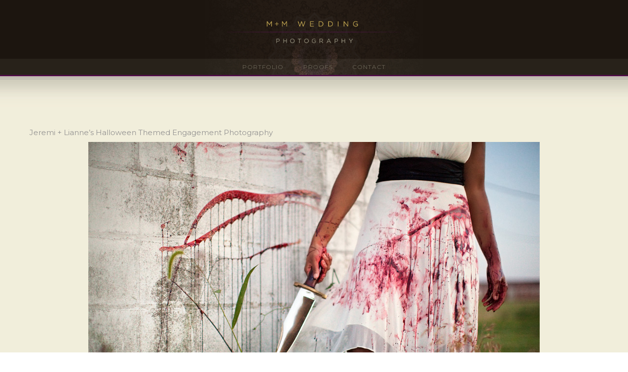

--- FILE ---
content_type: text/html; charset=UTF-8
request_url: https://www.chicagoillinoisweddingphotography.com/tag/gil-hibben/
body_size: 31636
content:
<!doctype html>
<!-- paulirish.com/2008/conditional-stylesheets-vs-css-hacks-answer-neither/ -->
<!--[if lt IE 7]> <html class="no-js lt-ie9 lt-ie8 lt-ie7" lang="en"> <![endif]-->
<!--[if IE 7]>    <html class="no-js lt-ie9 lt-ie8" lang="en"> <![endif]-->
<!--[if IE 8]>    <html class="no-js lt-ie9" lang="en"> <![endif]-->
<!-- Consider adding a manifest.appcache: h5bp.com/d/Offline -->
<!--[if gt IE 8]><!--> 
<html class="no-js" lang="en"> <!--<![endif]-->
<head>
	<meta charset="utf-8">
	<meta http-equiv="X-UA-Compatible" content="IE=edge,chrome=1" >
	<meta name="viewport" content="user-scalable=no, width=device-width, initial-scale=1, maximum-scale=1" />
    <meta name="apple-mobile-web-app-capable" content="yes" />
	    <meta name='robots' content='index, follow, max-image-preview:large, max-snippet:-1, max-video-preview:-1' />

	<!-- This site is optimized with the Yoast SEO plugin v26.6 - https://yoast.com/wordpress/plugins/seo/ -->
	<title>Gil Hibben Archives - Chicago Wedding Photographers</title>
	<link rel="canonical" href="https://www.chicagoillinoisweddingphotography.com/tag/gil-hibben/" />
	<meta property="og:locale" content="en_US" />
	<meta property="og:type" content="article" />
	<meta property="og:title" content="Gil Hibben Archives - Chicago Wedding Photographers" />
	<meta property="og:url" content="https://www.chicagoillinoisweddingphotography.com/tag/gil-hibben/" />
	<meta property="og:site_name" content="Chicago Wedding Photographers" />
	<meta name="twitter:card" content="summary_large_image" />
	<script type="application/ld+json" class="yoast-schema-graph">{"@context":"https://schema.org","@graph":[{"@type":"CollectionPage","@id":"https://www.chicagoillinoisweddingphotography.com/tag/gil-hibben/","url":"https://www.chicagoillinoisweddingphotography.com/tag/gil-hibben/","name":"Gil Hibben Archives - Chicago Wedding Photographers","isPartOf":{"@id":"https://www.chicagoillinoisweddingphotography.com/#website"},"breadcrumb":{"@id":"https://www.chicagoillinoisweddingphotography.com/tag/gil-hibben/#breadcrumb"},"inLanguage":"en"},{"@type":"BreadcrumbList","@id":"https://www.chicagoillinoisweddingphotography.com/tag/gil-hibben/#breadcrumb","itemListElement":[{"@type":"ListItem","position":1,"name":"Home","item":"https://www.chicagoillinoisweddingphotography.com/"},{"@type":"ListItem","position":2,"name":"Gil Hibben"}]},{"@type":"WebSite","@id":"https://www.chicagoillinoisweddingphotography.com/#website","url":"https://www.chicagoillinoisweddingphotography.com/","name":"Chicago Wedding Photographers","description":"Chicago Wedding Photography Photographer Photos","potentialAction":[{"@type":"SearchAction","target":{"@type":"EntryPoint","urlTemplate":"https://www.chicagoillinoisweddingphotography.com/?s={search_term_string}"},"query-input":{"@type":"PropertyValueSpecification","valueRequired":true,"valueName":"search_term_string"}}],"inLanguage":"en"}]}</script>
	<!-- / Yoast SEO plugin. -->


<link rel='dns-prefetch' href='//fonts.googleapis.com' />
<link rel="alternate" type="application/rss+xml" title="Chicago Wedding Photographers &raquo; Feed" href="https://www.chicagoillinoisweddingphotography.com/feed/" />
<link rel="alternate" type="application/rss+xml" title="Chicago Wedding Photographers &raquo; Comments Feed" href="https://www.chicagoillinoisweddingphotography.com/comments/feed/" />
<link rel="alternate" type="application/rss+xml" title="Chicago Wedding Photographers &raquo; Gil Hibben Tag Feed" href="https://www.chicagoillinoisweddingphotography.com/tag/gil-hibben/feed/" />
<style id='wp-img-auto-sizes-contain-inline-css' type='text/css'>
img:is([sizes=auto i],[sizes^="auto," i]){contain-intrinsic-size:3000px 1500px}
/*# sourceURL=wp-img-auto-sizes-contain-inline-css */
</style>
<link rel='stylesheet' id='sbi_styles-css' href='https://www.chicagoillinoisweddingphotography.com/wp-content/plugins/instagram-feed/css/sbi-styles.min.css?ver=6.10.0' type='text/css' media='all' />
<style id='wp-emoji-styles-inline-css' type='text/css'>

	img.wp-smiley, img.emoji {
		display: inline !important;
		border: none !important;
		box-shadow: none !important;
		height: 1em !important;
		width: 1em !important;
		margin: 0 0.07em !important;
		vertical-align: -0.1em !important;
		background: none !important;
		padding: 0 !important;
	}
/*# sourceURL=wp-emoji-styles-inline-css */
</style>
<style id='wp-block-library-inline-css' type='text/css'>
:root{--wp-block-synced-color:#7a00df;--wp-block-synced-color--rgb:122,0,223;--wp-bound-block-color:var(--wp-block-synced-color);--wp-editor-canvas-background:#ddd;--wp-admin-theme-color:#007cba;--wp-admin-theme-color--rgb:0,124,186;--wp-admin-theme-color-darker-10:#006ba1;--wp-admin-theme-color-darker-10--rgb:0,107,160.5;--wp-admin-theme-color-darker-20:#005a87;--wp-admin-theme-color-darker-20--rgb:0,90,135;--wp-admin-border-width-focus:2px}@media (min-resolution:192dpi){:root{--wp-admin-border-width-focus:1.5px}}.wp-element-button{cursor:pointer}:root .has-very-light-gray-background-color{background-color:#eee}:root .has-very-dark-gray-background-color{background-color:#313131}:root .has-very-light-gray-color{color:#eee}:root .has-very-dark-gray-color{color:#313131}:root .has-vivid-green-cyan-to-vivid-cyan-blue-gradient-background{background:linear-gradient(135deg,#00d084,#0693e3)}:root .has-purple-crush-gradient-background{background:linear-gradient(135deg,#34e2e4,#4721fb 50%,#ab1dfe)}:root .has-hazy-dawn-gradient-background{background:linear-gradient(135deg,#faaca8,#dad0ec)}:root .has-subdued-olive-gradient-background{background:linear-gradient(135deg,#fafae1,#67a671)}:root .has-atomic-cream-gradient-background{background:linear-gradient(135deg,#fdd79a,#004a59)}:root .has-nightshade-gradient-background{background:linear-gradient(135deg,#330968,#31cdcf)}:root .has-midnight-gradient-background{background:linear-gradient(135deg,#020381,#2874fc)}:root{--wp--preset--font-size--normal:16px;--wp--preset--font-size--huge:42px}.has-regular-font-size{font-size:1em}.has-larger-font-size{font-size:2.625em}.has-normal-font-size{font-size:var(--wp--preset--font-size--normal)}.has-huge-font-size{font-size:var(--wp--preset--font-size--huge)}.has-text-align-center{text-align:center}.has-text-align-left{text-align:left}.has-text-align-right{text-align:right}.has-fit-text{white-space:nowrap!important}#end-resizable-editor-section{display:none}.aligncenter{clear:both}.items-justified-left{justify-content:flex-start}.items-justified-center{justify-content:center}.items-justified-right{justify-content:flex-end}.items-justified-space-between{justify-content:space-between}.screen-reader-text{border:0;clip-path:inset(50%);height:1px;margin:-1px;overflow:hidden;padding:0;position:absolute;width:1px;word-wrap:normal!important}.screen-reader-text:focus{background-color:#ddd;clip-path:none;color:#444;display:block;font-size:1em;height:auto;left:5px;line-height:normal;padding:15px 23px 14px;text-decoration:none;top:5px;width:auto;z-index:100000}html :where(.has-border-color){border-style:solid}html :where([style*=border-top-color]){border-top-style:solid}html :where([style*=border-right-color]){border-right-style:solid}html :where([style*=border-bottom-color]){border-bottom-style:solid}html :where([style*=border-left-color]){border-left-style:solid}html :where([style*=border-width]){border-style:solid}html :where([style*=border-top-width]){border-top-style:solid}html :where([style*=border-right-width]){border-right-style:solid}html :where([style*=border-bottom-width]){border-bottom-style:solid}html :where([style*=border-left-width]){border-left-style:solid}html :where(img[class*=wp-image-]){height:auto;max-width:100%}:where(figure){margin:0 0 1em}html :where(.is-position-sticky){--wp-admin--admin-bar--position-offset:var(--wp-admin--admin-bar--height,0px)}@media screen and (max-width:600px){html :where(.is-position-sticky){--wp-admin--admin-bar--position-offset:0px}}

/*# sourceURL=wp-block-library-inline-css */
</style><style id='global-styles-inline-css' type='text/css'>
:root{--wp--preset--aspect-ratio--square: 1;--wp--preset--aspect-ratio--4-3: 4/3;--wp--preset--aspect-ratio--3-4: 3/4;--wp--preset--aspect-ratio--3-2: 3/2;--wp--preset--aspect-ratio--2-3: 2/3;--wp--preset--aspect-ratio--16-9: 16/9;--wp--preset--aspect-ratio--9-16: 9/16;--wp--preset--color--black: #000000;--wp--preset--color--cyan-bluish-gray: #abb8c3;--wp--preset--color--white: #ffffff;--wp--preset--color--pale-pink: #f78da7;--wp--preset--color--vivid-red: #cf2e2e;--wp--preset--color--luminous-vivid-orange: #ff6900;--wp--preset--color--luminous-vivid-amber: #fcb900;--wp--preset--color--light-green-cyan: #7bdcb5;--wp--preset--color--vivid-green-cyan: #00d084;--wp--preset--color--pale-cyan-blue: #8ed1fc;--wp--preset--color--vivid-cyan-blue: #0693e3;--wp--preset--color--vivid-purple: #9b51e0;--wp--preset--gradient--vivid-cyan-blue-to-vivid-purple: linear-gradient(135deg,rgb(6,147,227) 0%,rgb(155,81,224) 100%);--wp--preset--gradient--light-green-cyan-to-vivid-green-cyan: linear-gradient(135deg,rgb(122,220,180) 0%,rgb(0,208,130) 100%);--wp--preset--gradient--luminous-vivid-amber-to-luminous-vivid-orange: linear-gradient(135deg,rgb(252,185,0) 0%,rgb(255,105,0) 100%);--wp--preset--gradient--luminous-vivid-orange-to-vivid-red: linear-gradient(135deg,rgb(255,105,0) 0%,rgb(207,46,46) 100%);--wp--preset--gradient--very-light-gray-to-cyan-bluish-gray: linear-gradient(135deg,rgb(238,238,238) 0%,rgb(169,184,195) 100%);--wp--preset--gradient--cool-to-warm-spectrum: linear-gradient(135deg,rgb(74,234,220) 0%,rgb(151,120,209) 20%,rgb(207,42,186) 40%,rgb(238,44,130) 60%,rgb(251,105,98) 80%,rgb(254,248,76) 100%);--wp--preset--gradient--blush-light-purple: linear-gradient(135deg,rgb(255,206,236) 0%,rgb(152,150,240) 100%);--wp--preset--gradient--blush-bordeaux: linear-gradient(135deg,rgb(254,205,165) 0%,rgb(254,45,45) 50%,rgb(107,0,62) 100%);--wp--preset--gradient--luminous-dusk: linear-gradient(135deg,rgb(255,203,112) 0%,rgb(199,81,192) 50%,rgb(65,88,208) 100%);--wp--preset--gradient--pale-ocean: linear-gradient(135deg,rgb(255,245,203) 0%,rgb(182,227,212) 50%,rgb(51,167,181) 100%);--wp--preset--gradient--electric-grass: linear-gradient(135deg,rgb(202,248,128) 0%,rgb(113,206,126) 100%);--wp--preset--gradient--midnight: linear-gradient(135deg,rgb(2,3,129) 0%,rgb(40,116,252) 100%);--wp--preset--font-size--small: 13px;--wp--preset--font-size--medium: 20px;--wp--preset--font-size--large: 36px;--wp--preset--font-size--x-large: 42px;--wp--preset--spacing--20: 0.44rem;--wp--preset--spacing--30: 0.67rem;--wp--preset--spacing--40: 1rem;--wp--preset--spacing--50: 1.5rem;--wp--preset--spacing--60: 2.25rem;--wp--preset--spacing--70: 3.38rem;--wp--preset--spacing--80: 5.06rem;--wp--preset--shadow--natural: 6px 6px 9px rgba(0, 0, 0, 0.2);--wp--preset--shadow--deep: 12px 12px 50px rgba(0, 0, 0, 0.4);--wp--preset--shadow--sharp: 6px 6px 0px rgba(0, 0, 0, 0.2);--wp--preset--shadow--outlined: 6px 6px 0px -3px rgb(255, 255, 255), 6px 6px rgb(0, 0, 0);--wp--preset--shadow--crisp: 6px 6px 0px rgb(0, 0, 0);}:where(.is-layout-flex){gap: 0.5em;}:where(.is-layout-grid){gap: 0.5em;}body .is-layout-flex{display: flex;}.is-layout-flex{flex-wrap: wrap;align-items: center;}.is-layout-flex > :is(*, div){margin: 0;}body .is-layout-grid{display: grid;}.is-layout-grid > :is(*, div){margin: 0;}:where(.wp-block-columns.is-layout-flex){gap: 2em;}:where(.wp-block-columns.is-layout-grid){gap: 2em;}:where(.wp-block-post-template.is-layout-flex){gap: 1.25em;}:where(.wp-block-post-template.is-layout-grid){gap: 1.25em;}.has-black-color{color: var(--wp--preset--color--black) !important;}.has-cyan-bluish-gray-color{color: var(--wp--preset--color--cyan-bluish-gray) !important;}.has-white-color{color: var(--wp--preset--color--white) !important;}.has-pale-pink-color{color: var(--wp--preset--color--pale-pink) !important;}.has-vivid-red-color{color: var(--wp--preset--color--vivid-red) !important;}.has-luminous-vivid-orange-color{color: var(--wp--preset--color--luminous-vivid-orange) !important;}.has-luminous-vivid-amber-color{color: var(--wp--preset--color--luminous-vivid-amber) !important;}.has-light-green-cyan-color{color: var(--wp--preset--color--light-green-cyan) !important;}.has-vivid-green-cyan-color{color: var(--wp--preset--color--vivid-green-cyan) !important;}.has-pale-cyan-blue-color{color: var(--wp--preset--color--pale-cyan-blue) !important;}.has-vivid-cyan-blue-color{color: var(--wp--preset--color--vivid-cyan-blue) !important;}.has-vivid-purple-color{color: var(--wp--preset--color--vivid-purple) !important;}.has-black-background-color{background-color: var(--wp--preset--color--black) !important;}.has-cyan-bluish-gray-background-color{background-color: var(--wp--preset--color--cyan-bluish-gray) !important;}.has-white-background-color{background-color: var(--wp--preset--color--white) !important;}.has-pale-pink-background-color{background-color: var(--wp--preset--color--pale-pink) !important;}.has-vivid-red-background-color{background-color: var(--wp--preset--color--vivid-red) !important;}.has-luminous-vivid-orange-background-color{background-color: var(--wp--preset--color--luminous-vivid-orange) !important;}.has-luminous-vivid-amber-background-color{background-color: var(--wp--preset--color--luminous-vivid-amber) !important;}.has-light-green-cyan-background-color{background-color: var(--wp--preset--color--light-green-cyan) !important;}.has-vivid-green-cyan-background-color{background-color: var(--wp--preset--color--vivid-green-cyan) !important;}.has-pale-cyan-blue-background-color{background-color: var(--wp--preset--color--pale-cyan-blue) !important;}.has-vivid-cyan-blue-background-color{background-color: var(--wp--preset--color--vivid-cyan-blue) !important;}.has-vivid-purple-background-color{background-color: var(--wp--preset--color--vivid-purple) !important;}.has-black-border-color{border-color: var(--wp--preset--color--black) !important;}.has-cyan-bluish-gray-border-color{border-color: var(--wp--preset--color--cyan-bluish-gray) !important;}.has-white-border-color{border-color: var(--wp--preset--color--white) !important;}.has-pale-pink-border-color{border-color: var(--wp--preset--color--pale-pink) !important;}.has-vivid-red-border-color{border-color: var(--wp--preset--color--vivid-red) !important;}.has-luminous-vivid-orange-border-color{border-color: var(--wp--preset--color--luminous-vivid-orange) !important;}.has-luminous-vivid-amber-border-color{border-color: var(--wp--preset--color--luminous-vivid-amber) !important;}.has-light-green-cyan-border-color{border-color: var(--wp--preset--color--light-green-cyan) !important;}.has-vivid-green-cyan-border-color{border-color: var(--wp--preset--color--vivid-green-cyan) !important;}.has-pale-cyan-blue-border-color{border-color: var(--wp--preset--color--pale-cyan-blue) !important;}.has-vivid-cyan-blue-border-color{border-color: var(--wp--preset--color--vivid-cyan-blue) !important;}.has-vivid-purple-border-color{border-color: var(--wp--preset--color--vivid-purple) !important;}.has-vivid-cyan-blue-to-vivid-purple-gradient-background{background: var(--wp--preset--gradient--vivid-cyan-blue-to-vivid-purple) !important;}.has-light-green-cyan-to-vivid-green-cyan-gradient-background{background: var(--wp--preset--gradient--light-green-cyan-to-vivid-green-cyan) !important;}.has-luminous-vivid-amber-to-luminous-vivid-orange-gradient-background{background: var(--wp--preset--gradient--luminous-vivid-amber-to-luminous-vivid-orange) !important;}.has-luminous-vivid-orange-to-vivid-red-gradient-background{background: var(--wp--preset--gradient--luminous-vivid-orange-to-vivid-red) !important;}.has-very-light-gray-to-cyan-bluish-gray-gradient-background{background: var(--wp--preset--gradient--very-light-gray-to-cyan-bluish-gray) !important;}.has-cool-to-warm-spectrum-gradient-background{background: var(--wp--preset--gradient--cool-to-warm-spectrum) !important;}.has-blush-light-purple-gradient-background{background: var(--wp--preset--gradient--blush-light-purple) !important;}.has-blush-bordeaux-gradient-background{background: var(--wp--preset--gradient--blush-bordeaux) !important;}.has-luminous-dusk-gradient-background{background: var(--wp--preset--gradient--luminous-dusk) !important;}.has-pale-ocean-gradient-background{background: var(--wp--preset--gradient--pale-ocean) !important;}.has-electric-grass-gradient-background{background: var(--wp--preset--gradient--electric-grass) !important;}.has-midnight-gradient-background{background: var(--wp--preset--gradient--midnight) !important;}.has-small-font-size{font-size: var(--wp--preset--font-size--small) !important;}.has-medium-font-size{font-size: var(--wp--preset--font-size--medium) !important;}.has-large-font-size{font-size: var(--wp--preset--font-size--large) !important;}.has-x-large-font-size{font-size: var(--wp--preset--font-size--x-large) !important;}
/*# sourceURL=global-styles-inline-css */
</style>

<style id='classic-theme-styles-inline-css' type='text/css'>
/*! This file is auto-generated */
.wp-block-button__link{color:#fff;background-color:#32373c;border-radius:9999px;box-shadow:none;text-decoration:none;padding:calc(.667em + 2px) calc(1.333em + 2px);font-size:1.125em}.wp-block-file__button{background:#32373c;color:#fff;text-decoration:none}
/*# sourceURL=/wp-includes/css/classic-themes.min.css */
</style>
<link rel='stylesheet' id='gdprmagnificpopup-css' href='https://www.chicagoillinoisweddingphotography.com/wp-content/plugins/be-gdpr/public/css/magnific-popup.css?ver=1.1.6' type='text/css' media='all' />
<link rel='stylesheet' id='be-gdpr-css' href='https://www.chicagoillinoisweddingphotography.com/wp-content/plugins/be-gdpr/public/css/be-gdpr-public.css?ver=1.1.6' type='text/css' media='all' />
<link rel='stylesheet' id='be-slider-css' href='https://www.chicagoillinoisweddingphotography.com/wp-content/plugins/oshine-modules/public/css/be-slider.css?ver=56ad62d808801f655064f2a973a54b03' type='text/css' media='all' />
<link rel='stylesheet' id='oshine-modules-css' href='https://www.chicagoillinoisweddingphotography.com/wp-content/plugins/oshine-modules/public/css/oshine-modules.css?ver=3.2' type='text/css' media='all' />
<link rel='stylesheet' id='typehub-css' href='https://www.chicagoillinoisweddingphotography.com/wp-content/plugins/tatsu/includes/typehub/public/css/typehub-public.css?ver=2.0.6' type='text/css' media='all' />
<link rel='stylesheet' id='typehub-google-fonts-css' href='//fonts.googleapis.com/css?family=Montserrat%3A700%2C400%7CRaleway%3A400%2C600%7CCrimson+Text%3A400italic%7CSource+Sans+Pro%3A300&#038;ver=1.0' type='text/css' media='all' />
<link rel='stylesheet' id='tatsu-main-css' href='https://www.chicagoillinoisweddingphotography.com/wp-content/plugins/tatsu/public/css/tatsu.min.css?ver=3.5.3' type='text/css' media='all' />
<link rel='stylesheet' id='oshine_icons-css' href='https://www.chicagoillinoisweddingphotography.com/wp-content/themes/oshin/fonts/icomoon/style.css?ver=1.2' type='text/css' media='all' />
<link rel='stylesheet' id='font_awesome-css' href='https://www.chicagoillinoisweddingphotography.com/wp-content/plugins/tatsu/includes/icons/font_awesome/font-awesome.css?ver=56ad62d808801f655064f2a973a54b03' type='text/css' media='all' />
<link rel='stylesheet' id='font_awesome_brands-css' href='https://www.chicagoillinoisweddingphotography.com/wp-content/plugins/tatsu/includes/icons/font_awesome/brands.css?ver=56ad62d808801f655064f2a973a54b03' type='text/css' media='all' />
<link rel='stylesheet' id='tatsu_icons-css' href='https://www.chicagoillinoisweddingphotography.com/wp-content/plugins/tatsu/includes/icons/tatsu_icons/tatsu-icons.css?ver=56ad62d808801f655064f2a973a54b03' type='text/css' media='all' />
<link rel='stylesheet' id='be-themes-bb-press-css-css' href='https://www.chicagoillinoisweddingphotography.com/wp-content/themes/oshin/bb-press/bb-press.css?ver=56ad62d808801f655064f2a973a54b03' type='text/css' media='all' />
<link rel='stylesheet' id='be-style-main-css-css' href='https://www.chicagoillinoisweddingphotography.com/wp-content/themes/oshin/css/main.css?ver=1.2' type='text/css' media='all' />
<link rel='stylesheet' id='be-style-top-header-css' href='https://www.chicagoillinoisweddingphotography.com/wp-content/themes/oshin/css/headers/top-header.css?ver=1.2' type='text/css' media='all' />
<link rel='stylesheet' id='be-style-responsive-header-css' href='https://www.chicagoillinoisweddingphotography.com/wp-content/themes/oshin/css/headers/responsive-header.css?ver=1.2' type='text/css' media='all' />
<link rel='stylesheet' id='be-style-multilevel-menu-css' href='https://www.chicagoillinoisweddingphotography.com/wp-content/themes/oshin/css/headers/multilevel-menu.css?ver=1.2' type='text/css' media='all' />
<link rel='stylesheet' id='be-themes-layout-css' href='https://www.chicagoillinoisweddingphotography.com/wp-content/themes/oshin/css/layout.css?ver=1.2' type='text/css' media='all' />
<link rel='stylesheet' id='magnific-popup-css' href='https://www.chicagoillinoisweddingphotography.com/wp-content/themes/oshin/css/vendor/magnific-popup.css?ver=56ad62d808801f655064f2a973a54b03' type='text/css' media='all' />
<link rel='stylesheet' id='scrollbar-css' href='https://www.chicagoillinoisweddingphotography.com/wp-content/themes/oshin/css/vendor/scrollbar.css?ver=56ad62d808801f655064f2a973a54b03' type='text/css' media='all' />
<link rel='stylesheet' id='flickity-css' href='https://www.chicagoillinoisweddingphotography.com/wp-content/themes/oshin/css/vendor/flickity.css?ver=56ad62d808801f655064f2a973a54b03' type='text/css' media='all' />
<link rel='stylesheet' id='be-custom-fonts-css' href='https://www.chicagoillinoisweddingphotography.com/wp-content/themes/oshin/fonts/fonts.css?ver=1.2' type='text/css' media='all' />
<link rel='stylesheet' id='be-style-css-css' href='https://www.chicagoillinoisweddingphotography.com/wp-content/themes/oshin_child/style.css?ver=1.2' type='text/css' media='all' />
<link rel='stylesheet' id='ms-main-css' href='https://www.chicagoillinoisweddingphotography.com/wp-content/plugins/masterslider/public/assets/css/masterslider.main.css?ver=3.5.9' type='text/css' media='all' />
<link rel='stylesheet' id='ms-custom-css' href='https://www.chicagoillinoisweddingphotography.com/uploads/masterslider/custom.css?ver=1.4' type='text/css' media='all' />
	
			<!-- Google Analytics -->
			<script>
			(function(i,s,o,g,r,a,m){i['GoogleAnalyticsObject']=r;i[r]=i[r]||function(){
			(i[r].q=i[r].q||[]).push(arguments)},i[r].l=1*new Date();a=s.createElement(o),
			m=s.getElementsByTagName(o)[0];a.async=1;a.src=g;m.parentNode.insertBefore(a,m)
			})(window,document,'script','//www.google-analytics.com/analytics.js','ga');

			ga('create', 'UA-7684885-1', 'auto');
						ga('send', 'pageview');
			</script>
			<!-- End Google Analytics -->
		<script type="text/javascript" src="https://www.chicagoillinoisweddingphotography.com/wp-includes/js/jquery/jquery.min.js?ver=3.7.1" id="jquery-core-js"></script>
<script type="text/javascript" src="https://www.chicagoillinoisweddingphotography.com/wp-includes/js/jquery/jquery-migrate.min.js?ver=3.4.1" id="jquery-migrate-js"></script>
<script type="text/javascript" id="be-gdpr-js-extra">
/* <![CDATA[ */
var beGdprConcerns = {"youtube":{"label":"Youtube","description":"Consent to display content from YouTube.","required":false},"vimeo":{"label":"Vimeo","description":"Consent to display content from Vimeo.","required":false},"gmaps":{"label":"Google Maps","description":"Consent to display content from Google Maps.","required":false}};
//# sourceURL=be-gdpr-js-extra
/* ]]> */
</script>
<script type="text/javascript" src="https://www.chicagoillinoisweddingphotography.com/wp-content/plugins/be-gdpr/public/js/be-gdpr-public.js?ver=1.1.6" id="be-gdpr-js"></script>
<script type="text/javascript" src="https://www.chicagoillinoisweddingphotography.com/wp-content/plugins/revslider/public/assets/js/rbtools.min.js?ver=6.5.15" async id="tp-tools-js"></script>
<script type="text/javascript" src="https://www.chicagoillinoisweddingphotography.com/wp-content/plugins/revslider/public/assets/js/rs6.min.js?ver=6.5.15" async id="revmin-js"></script>
<script type="text/javascript" src="https://www.chicagoillinoisweddingphotography.com/wp-content/plugins/tatsu/includes/typehub/public/js/webfont.min.js?ver=56ad62d808801f655064f2a973a54b03" id="webfontloader-js"></script>
<script type="text/javascript" src="https://www.chicagoillinoisweddingphotography.com/wp-content/themes/oshin/js/vendor/modernizr.js?ver=56ad62d808801f655064f2a973a54b03" id="modernizr-js"></script>
<link rel="https://api.w.org/" href="https://www.chicagoillinoisweddingphotography.com/wp-json/" /><link rel="alternate" title="JSON" type="application/json" href="https://www.chicagoillinoisweddingphotography.com/wp-json/wp/v2/tags/5534" /><link rel="EditURI" type="application/rsd+xml" title="RSD" href="https://www.chicagoillinoisweddingphotography.com/xmlrpc.php?rsd" />
<script>var ms_grabbing_curosr='https://www.chicagoillinoisweddingphotography.com/wp-content/plugins/masterslider/public/assets/css/common/grabbing.cur',ms_grab_curosr='https://www.chicagoillinoisweddingphotography.com/wp-content/plugins/masterslider/public/assets/css/common/grab.cur';</script>
<meta name="generator" content="MasterSlider 3.5.9 - Responsive Touch Image Slider" />
<style id = "be-dynamic-css" type="text/css"> 
body {
    background-color: rgb(255,255,255);background-color: rgba(255,255,255,1);}
.layout-box #header-inner-wrap, 
#header-inner-wrap, #header-inner-wrap.style3 #header-bottom-bar,
body.header-transparent #header #header-inner-wrap.no-transparent,
.left-header .sb-slidebar.sb-left,
.left-header .sb-slidebar.sb-left #slidebar-menu a::before 
{
    background: #1c150f url(https://www.chicagoillinoisweddingphotography.com/uploads/2021/10/chicago-il-wedding-photographer-scaled.jpg) no-repeat  center top;background-size: contain;}
#mobile-menu, 
#mobile-menu ul {
    background-color: rgb(28,21,15);background-color: rgba(28,21,15,1);}

  #mobile-menu li{
    border-bottom-color: #282310 ;
  }


body.header-transparent #header-inner-wrap{
  background: transparent;
}
.be-gdpr-modal-item input:checked + .slider{
  background-color: #cbaf57;
}
.be-gdpr-modal-iteminput:focus + .slider {
  box-shadow: 0 0 1px  #cbaf57;
}
.be-gdpr-modal-item .slider:before {
  background-color:#ffffff;
}
.be-gdpr-cookie-notice-bar .be-gdpr-cookie-notice-button{
  background: #cbaf57;
  color: #ffffff;
}

#header .header-border{
 border-bottom:  none ;
}
#header-top-bar{
    background-color: rgb(28,21,15);background-color: rgba(28,21,15,0.49);    border-bottom:  none #323232;
    color: #1c150f;
}
#header-top-bar #topbar-menu li a{
    color: #1c150f;
}
#header-bottom-bar{
    background-color: rgb(237,234,200);background-color: rgba(237,234,200,0.06);    border-top:  none #1c150f;
    border-bottom: 1px none #1c150f;
}

/*Adjusted the timings for the new effects*/
body.header-transparent #header #header-inner-wrap {
	-webkit-transition: background .25s ease, box-shadow .25s ease, opacity 700ms cubic-bezier(0.645, 0.045, 0.355, 1), transform 700ms cubic-bezier(0.645, 0.045, 0.355, 1);
	-moz-transition: background .25s ease, box-shadow .25s ease, opacity 700ms cubic-bezier(0.645, 0.045, 0.355, 1), transform 700ms cubic-bezier(0.645, 0.045, 0.355, 1);
	-o-transition: background .25s ease, box-shadow .25s ease, opacity 700ms cubic-bezier(0.645, 0.045, 0.355, 1), transform 700ms cubic-bezier(0.645, 0.045, 0.355, 1);
	transition: background .25s ease, box-shadow .25s ease, opacity 700ms cubic-bezier(0.645, 0.045, 0.355, 1), transform 700ms cubic-bezier(0.645, 0.045, 0.355, 1);
}

body.header-transparent.semi #header .semi-transparent{
  background-color: rgb(0,0,0);background-color: rgba(0,0,0,0.4);  !important ;
}
body.header-transparent.semi #content {
    padding-top: 100px;
}

#content,
#blog-content {
    background: #f1eedb url(https://www.chicagoillinoisweddingphotography.com/uploads/2017/01/taglinebg17-blank.jpg) no-repeat  center top;background-size: contain;}
#bottom-widgets {
    background-color: rgb(28,21,15);background-color: rgba(28,21,15,1);}
#footer {
  background-color: rgb(241,238,219);background-color: rgba(241,238,219,1);}
#footer .footer-border{
  border-bottom:  none ;
}
.page-title-module-custom {
	background-color: rgb(242,243,248);background-color: rgba(242,243,248,1);}
#portfolio-title-nav-wrap{
  background-color : #ededed;
}
#navigation .sub-menu,
#navigation .children,
#navigation-left-side .sub-menu,
#navigation-left-side .children,
#navigation-right-side .sub-menu,
#navigation-right-side .children {
  background-color: rgb(28,21,15);background-color: rgba(28,21,15,0.88);}
.sb-slidebar.sb-right {
  background-color: rgb(26,26,26);background-color: rgba(26,26,26,1);}
.left-header .left-strip-wrapper,
.left-header #left-header-mobile {
  background-color : #1c150f ;
}
.layout-box-top,
.layout-box-bottom,
.layout-box-right,
.layout-box-left,
.layout-border-header-top #header-inner-wrap,
.layout-border-header-top.layout-box #header-inner-wrap, 
body.header-transparent .layout-border-header-top #header #header-inner-wrap.no-transparent {
  background-color: rgb(211,211,211);background-color: rgba(211,211,211,1);}

.left-header.left-sliding.left-overlay-menu .sb-slidebar{
  background-color: rgb(8,8,8);background-color: rgba(8,8,8,0.90);  
}
.top-header.top-overlay-menu .sb-slidebar{
  background-color: rgb(26,26,26);background-color: rgba(26,26,26,1);}
.search-box-wrapper{
  background-color: rgb(255,255,255);background-color: rgba(255,255,255,0.85);}
.search-box-wrapper.style1-header-search-widget input[type="text"]{
  background-color: transparent !important;
  color: #000000;
  border: 1px solid  #000000;
}
.search-box-wrapper.style2-header-search-widget input[type="text"]{
  background-color: transparent !important;
  color: #000000;
  border: none !important;
  box-shadow: none !important;
}
.search-box-wrapper .searchform .search-icon{
  color: #000000;
}
#header-top-bar-right .search-box-wrapper.style1-header-search-widget input[type="text"]{
  border: none; 
}


.post-title ,
.post-date-wrap {
  margin-bottom: 12px;
}

/* ======================
    Dynamic Border Styling
   ====================== */


.layout-box-top,
.layout-box-bottom {
  height: 30px;
}

.layout-box-right,
.layout-box-left {
  width: 30px;
}

#main.layout-border,
#main.layout-border.layout-border-header-top{
  padding: 30px;
}
.left-header #main.layout-border {
    padding-left: 0px;
}
#main.layout-border.layout-border-header-top {
  padding-top: 0px;
}
.be-themes-layout-layout-border #logo-sidebar,
.be-themes-layout-layout-border-header-top #logo-sidebar{
  margin-top: 70px;
}

/*Left Static Menu*/
.left-header.left-static.be-themes-layout-layout-border #main-wrapper{
  margin-left: 310px;
}
.left-header.left-static.be-themes-layout-layout-border .sb-slidebar.sb-left {
  left: 30px;
}

/*Right Slidebar*/

body.be-themes-layout-layout-border-header-top .sb-slidebar.sb-right,
body.be-themes-layout-layout-border .sb-slidebar.sb-right {
  right: -250px; 
}
.be-themes-layout-layout-border-header-top .sb-slidebar.sb-right.opened,
.be-themes-layout-layout-border .sb-slidebar.sb-right.opened {
  right: 30px;
}

/* Top-overlay menu on opening, header moves sideways bug. Fixed on the next line code */
/*body.be-themes-layout-layout-border-header-top.top-header.slider-bar-opened #main #header #header-inner-wrap.no-transparent.top-animate,
body.be-themes-layout-layout-border.top-header.slider-bar-opened #main #header #header-inner-wrap.no-transparent.top-animate {
  right: 310px;
}*/

body.be-themes-layout-layout-border-header-top.top-header:not(.top-overlay-menu).slider-bar-opened #main #header #header-inner-wrap.no-transparent.top-animate,
body.be-themes-layout-layout-border.top-header:not(.top-overlay-menu).slider-bar-opened #main #header #header-inner-wrap.no-transparent.top-animate {
  right: 310px;
}

/* Now not needed mostly, as the hero section image is coming properly */


/*Single Page Version*/
body.be-themes-layout-layout-border-header-top.single-page-version .single-page-nav-wrap,
body.be-themes-layout-layout-border.single-page-version .single-page-nav-wrap {
  right: 50px;
}

/*Split Screen Page Template*/
.top-header .layout-border #content.page-split-screen-left {
  margin-left: calc(50% + 15px);
} 
.top-header.page-template-page-splitscreen-left .layout-border .header-hero-section {
  width: calc(50% - 15px);
} 

.top-header .layout-border #content.page-split-screen-right {
  width: calc(50% - 15px);
} 
.top-header.page-template-page-splitscreen-right .layout-border .header-hero-section {
  left: calc(50% - 15px);
} 
  
 
@media only screen and (max-width: 960px) {
  body.be-themes-layout-layout-border-header-top.single-page-version .single-page-nav-wrap,
  body.be-themes-layout-layout-border.single-page-version .single-page-nav-wrap {
    right: 35px;
  }
  body.be-themes-layout-layout-border-header-top .sb-slidebar.sb-right, 
  body.be-themes-layout-layout-border .sb-slidebar.sb-right {
    right: -280px;
  }
  #main.layout-border,
  #main.layout-border.layout-border-header-top {
    padding: 0px !important;
  }
  .top-header .layout-border #content.page-split-screen-left,
  .top-header .layout-border #content.page-split-screen-right {
      margin-left: 0px;
      width:100%;
  }
  .top-header.page-template-page-splitscreen-right .layout-border .header-hero-section,
  .top-header.page-template-page-splitscreen-left .layout-border .header-hero-section {
      width:100%;
  }
}




.filters.single_border .filter_item{
    border-color: #cbaf57;
}
.filters.rounded .current_choice{
    border-radius: 50px;
    background-color: #cbaf57;
    color: #ffffff;
}
.filters.single_border .current_choice,
.filters.border .current_choice{
    color: #cbaf57;
}

.exclusive-mobile-bg .menu-controls{
  background-color: background-color: rgb(255,255,255);background-color: rgba(255,255,255,0);;
}
    #header .be-mobile-menu-icon span {
        background-color : #323232;
    } 
    #header-controls-right,
    #header-controls-left,
    .overlay-menu-close,
    .be-overlay-menu-close {
      color : #323232;
    }

#header .exclusive-mobile-bg .be-mobile-menu-icon,
#header .exclusive-mobile-bg .be-mobile-menu-icon span,
#header-inner-wrap.background--light.transparent.exclusive-mobile-bg .be-mobile-menu-icon,
#header-inner-wrap.background--light.transparent.exclusive-mobile-bg .be-mobile-menu-icon span,
#header-inner-wrap.background--dark.transparent.exclusive-mobile-bg .be-mobile-menu-icon,
#header-inner-wrap.background--dark.transparent.exclusive-mobile-bg .be-mobile-menu-icon span {
  background-color: #323232}
.be-mobile-menu-icon{
  width: 18px;
  height: 1px;
}
.be-mobile-menu-icon .hamburger-line-1{
  top: -5px;
}
.be-mobile-menu-icon .hamburger-line-3{
  top: 5px;
}

.thumb-title-wrap {
  color: #ffffff;
}


#bottom-widgets .widget ul li a, #bottom-widgets a {
	color: inherit;
}

#bottom-widgets .tagcloud a:hover {
  color: #ffffff;
}


a, a:visited, a:hover,
#bottom-widgets .widget ul li a:hover, 
#bottom-widgets a:hover{
  color: #cbaf57;
}

#header-top-menu a:hover,
#navigation .current_page_item a,
#navigation .current_page_item a:hover,
#navigation a:hover,
#navigation-left-side .current_page_item a,
#navigation-left-side .current_page_item a:hover,
#navigation-left-side a:hover,
#navigation-right-side .current_page_item a,
#navigation-right-side .current_page_item a:hover,
#navigation-right-side a:hover,
#menu li.current-menu-ancestor > a,
#navigation-left-side .current-menu-item > a,
#navigation-right-side .current-menu-item > a,
#navigation .current-menu-item > a,
#navigation .sub-menu .current-menu-item > a,
#navigation .sub-menu a:hover,
#navigation .children .current-menu-item > a,
#navigation .children a:hover,
#slidebar-menu .current-menu-item > a,
.special-header-menu a:hover + .mobile-sub-menu-controller i,
.special-header-menu #slidebar-menu a:hover,
.special-header-menu .sub-menu a:hover,
.single-page-version #navigation a:hover,
.single-page-version #navigation-left-side a:hover,
.single-page-version #navigation-right-side a:hover,
.single-page-version #navigation .current-section.current_page_item a,
.single-page-version #navigation-left-side .current-section.current_page_item a,
.single-page-version #navigation-right-side .current-section.current_page_item a,
.single-page-version #slidebar-menu .current-section.current_page_item a,
.single-page-version #navigation .current_page_item a:hover,
.single-page-version #navigation-left-side .current_page_item a:hover,
.single-page-version #navigation-right-side .current_page_item a:hover,
.single-page-version #slidebar-menu .current_page_item a:hover,
.be-sticky-sections #navigation a:hover,
.be-sticky-sections #navigation-left-side a:hover,
.be-sticky-sections #navigation-right-side a:hover,
.be-sticky-sections #navigation .current-section.current_page_item a,
.be-sticky-sections #navigation-left-side .current-section.current_page_item a,
.be-sticky-sections #navigation-right-side .current-section.current_page_item a,
.be-sticky-sections #navigation .current_page_item a:hover,
.be-sticky-sections #navigation-left-side .current_page_item a:hover,
.be-sticky-sections #navigation-right-side .current_page_item a:hover,
#navigation .current-menu-ancestor > a,
#navigation-left-side .current-menu-ancestor > a,
#navigation-right-side .current-menu-ancestor > a,
#slidebar-menu .current-menu-ancestor > a,
.special-header-menu .current-menu-item > a,
.sb-left #slidebar-menu a:hover {
	color: #cbaf57;
}

#navigation .current_page_item ul li a,
#navigation-left-side .current_page_item ul li a,
#navigation-right-side .current_page_item ul li a,
.single-page-version #navigation .current_page_item a,
.single-page-version #navigation-left-side .current_page_item a,
.single-page-version #navigation-right-side .current_page_item a,
.single-page-version #slidebar-menu .current_page_item a,
.single-page-version #navigation .sub-menu .current-menu-item > a,
.single-page-version #navigation .children .current-menu-item > a 
.be-sticky-sections #navigation .current_page_item a,
.be-sticky-sections #navigation-left-side .current_page_item a,
.be-sticky-sections #navigation-right-side .current_page_item a,
.be-sticky-sections #navigation .sub-menu .current-menu-item > a,
.be-sticky-sections #navigation .children .current-menu-item > a {
  color: inherit;
}

.be-nav-link-effect-1 a::after,
.be-nav-link-effect-2 a::after,
.be-nav-link-effect-3 a::after{
  background-color: rgb(203,175,87);background-color: rgba(203,175,87,1);}


#portfolio-title-nav-wrap .portfolio-nav a {
 color:   #d2d2d2; 
}
#portfolio-title-nav-wrap .portfolio-nav a .home-grid-icon span{
  background-color: #d2d2d2; 
}
#portfolio-title-nav-wrap .portfolio-nav a:hover {
 color:   #000000; 
}
#portfolio-title-nav-wrap .portfolio-nav a:hover .home-grid-icon span{
  background-color: #000000; 
}

.page-title-module-custom .header-breadcrumb {
  line-height: 36px;
}
#portfolio-title-nav-bottom-wrap h6, 
#portfolio-title-nav-bottom-wrap ul li a, 
.single_portfolio_info_close,
#portfolio-title-nav-bottom-wrap .slider-counts{
  background-color: rgb(255,255,255);background-color: rgba(255,255,255,0);}

.more-link.style2-button:hover {
  border-color: #cbaf57 !important;
  background: #cbaf57 !important;
  color: #ffffff !important;
}
.woocommerce a.button, .woocommerce-page a.button, 
.woocommerce button.button, .woocommerce-page button.button, 
.woocommerce input.button, .woocommerce-page input.button, 
.woocommerce #respond input#submit, .woocommerce-page #respond input#submit,
.woocommerce #content input.button, .woocommerce-page #content input.button {
  background: transparent !important;
  color: #000 !important;
  border-color: #000 !important;
  border-style: solid !important;
  border-width: 2px !important;
  background: transparent !important;
  color: #000000 !important;
  border-width: 2px !important;
  border-color: #000000 !important;
  line-height: 41px;
  text-transform: uppercase;
}
.woocommerce a.button:hover, .woocommerce-page a.button:hover, 
.woocommerce button.button:hover, .woocommerce-page button.button:hover, 
.woocommerce input.button:hover, .woocommerce-page input.button:hover, 
.woocommerce #respond input#submit:hover, .woocommerce-page #respond input#submit:hover,
.woocommerce #content input.button:hover, .woocommerce-page #content input.button:hover {
  background: #e0a240 !important;
  color: #fff !important;
  border-color: #e0a240 !important;
  border-width: 2px !important;
  background: #e0a240 !important;
  color: #ffffff !important;
  border-color: #e0a240 !important;

}
.woocommerce a.button.alt, .woocommerce-page a.button.alt, 
.woocommerce .button.alt, .woocommerce-page .button.alt, 
.woocommerce input.button.alt, .woocommerce-page input.button.alt,
.woocommerce input[type="submit"].alt, .woocommerce-page input[type="submit"].alt, 
.woocommerce #respond input#submit.alt, .woocommerce-page #respond input#submit.alt,
.woocommerce #content input.button.alt, .woocommerce-page #content input.button.alt {
  background: #e0a240 !important;
  color: #fff !important;
  border-color: #e0a240 !important;
  border-style: solid !important;
  border-width: 2px !important;
  background: #e0a240 !important;
  color: #ffffff !important;
  border-width: 2px !important;
  border-color: #e0a240 !important;
  line-height: 41px;
  text-transform: uppercase;
}
.woocommerce a.button.alt:hover, .woocommerce-page a.button.alt:hover, 
.woocommerce .button.alt:hover, .woocommerce-page .button.alt:hover, 
.woocommerce input[type="submit"].alt:hover, .woocommerce-page input[type="submit"].alt:hover, 
.woocommerce input.button.alt:hover, .woocommerce-page input.button.alt:hover, 
.woocommerce #respond input#submit.alt:hover, .woocommerce-page #respond input#submit.alt:hover,
.woocommerce #content input.button.alt:hover, .woocommerce-page #content input.button.alt:hover {
  background: transparent !important;
  color: #000 !important;
  border-color: #000 !important;
  border-style: solid !important;
  border-width: 2px !important;
  background: transparent !important;
  color: #000000 !important;
  border-color: #000000 !important;
}

.woocommerce .woocommerce-message a.button, 
.woocommerce-page .woocommerce-message a.button,
.woocommerce .woocommerce-message a.button:hover,
.woocommerce-page .woocommerce-message a.button:hover {
  border: none !important;
  color: #fff !important;
  background: none !important;
}

.woocommerce .woocommerce-ordering select.orderby, 
.woocommerce-page .woocommerce-ordering select.orderby {
      border-color: #eeeeee;
}

.style7-blog .post-title{
  margin-bottom: 9px;
}

.style8-blog .post-comment-wrap a:hover{
    color : #cbaf57;
}

  .style8-blog .element:not(.be-image-post) .post-details-wrap{
    background-color: #ffffff ;
  }

.accordion .accordion-head.with-bg.ui-accordion-header-active{
  background-color: #cbaf57 !important;
  color: #ffffff !important;
}

#portfolio-title-nav-wrap{
  padding-top: 15px;
  padding-bottom: 15px;
  border-bottom: 1px solid #e8e8e8;
}

#portfolio-title-nav-bottom-wrap h6, 
#portfolio-title-nav-bottom-wrap ul, 
.single_portfolio_info_close .font-icon,
.slider-counts{
  color:  #2b2b2b ;
}
#portfolio-title-nav-bottom-wrap .home-grid-icon span{
  background-color: #2b2b2b ;
}
#portfolio-title-nav-bottom-wrap h6:hover,
#portfolio-title-nav-bottom-wrap ul a:hover,
#portfolio-title-nav-bottom-wrap .slider-counts:hover,
.single_portfolio_info_close:hover {
  background-color: rgb(235,73,73);background-color: rgba(235,73,73,0.85);}

#portfolio-title-nav-bottom-wrap h6:hover,
#portfolio-title-nav-bottom-wrap ul a:hover,
#portfolio-title-nav-bottom-wrap .slider-counts:hover,
.single_portfolio_info_close:hover .font-icon{
  color:  #ffffff ;
}
#portfolio-title-nav-bottom-wrap ul a:hover .home-grid-icon span{
  background-color: #ffffff ;
}
/* ======================
    Layout 
   ====================== */


body #header-inner-wrap.top-animate #navigation, 
body #header-inner-wrap.top-animate .header-controls, 
body #header-inner-wrap.stuck #navigation, 
body #header-inner-wrap.stuck .header-controls {
	-webkit-transition: line-height 0.5s ease;
	-moz-transition: line-height 0.5s ease;
	-ms-transition: line-height 0.5s ease;
	-o-transition: line-height 0.5s ease;
	transition: line-height 0.5s ease;
}
	
.header-cart-controls .cart-contents span{
	background: #646464;
}
.header-cart-controls .cart-contents span{
	color: #f5f5f5;
}

.left-sidebar-page,
.right-sidebar-page, 
.no-sidebar-page .be-section-pad:first-child, 
.page-template-page-940-php #content , 
.no-sidebar-page #content-wrap, 
.portfolio-archives.no-sidebar-page #content-wrap {
    padding-top: 80px;
    padding-bottom: 80px;
}  
.no-sidebar-page #content-wrap.page-builder{
    padding-top: 0px;
    padding-bottom: 0px;
}
.left-sidebar-page .be-section:first-child, 
.right-sidebar-page .be-section:first-child, 
.dual-sidebar-page .be-section:first-child {
    padding-top: 0 !important;
}

.style1 .logo,
.style4 .logo,
#left-header-mobile .logo,
.style3 .logo,
.style7 .logo,
.style10 .logo{
  padding-top: 35px;
  padding-bottom: 35px;
}

.style5 .logo,
.style6 .logo{
  margin-top: 35px;
  margin-bottom: 35px;
}
#footer-wrap {
  padding-top: 10px;  
  padding-bottom: 10px;  
}

/* ======================
    Colors 
   ====================== */


.sec-bg,
.gallery_content,
.fixed-sidebar-page .fixed-sidebar,
.style3-blog .blog-post.element .element-inner,
.style4-blog .blog-post,
.blog-post.format-link .element-inner,
.blog-post.format-quote .element-inner,
.woocommerce ul.products li.product, 
.woocommerce-page ul.products li.product,
.chosen-container.chosen-container-single .chosen-drop,
.chosen-container.chosen-container-single .chosen-single,
.chosen-container.chosen-container-active.chosen-with-drop .chosen-single {
  background: #fafbfd;
}
.sec-color,
.post-meta a,
.pagination a, .pagination a:visited, .pagination span, .pages_list a,
input[type="text"], input[type="email"], input[type="password"],
textarea,
.gallery_content,
.fixed-sidebar-page .fixed-sidebar,
.style3-blog .blog-post.element .element-inner,
.style4-blog .blog-post,
.blog-post.format-link .element-inner,
.blog-post.format-quote .element-inner,
.woocommerce ul.products li.product, 
.woocommerce-page ul.products li.product,
.chosen-container.chosen-container-single .chosen-drop,
.chosen-container.chosen-container-single .chosen-single,
.chosen-container.chosen-container-active.chosen-with-drop .chosen-single {
  color: #7a7a7a;
}

.woocommerce .quantity .plus, .woocommerce .quantity .minus, .woocommerce #content .quantity .plus, .woocommerce #content .quantity .minus, .woocommerce-page .quantity .plus, .woocommerce-page .quantity .minus, .woocommerce-page #content .quantity .plus, .woocommerce-page #content .quantity .minus,
.woocommerce .quantity input.qty, .woocommerce #content .quantity input.qty, .woocommerce-page .quantity input.qty, .woocommerce-page #content .quantity input.qty {
  background: #fafbfd; 
  color: #7a7a7a;
  border-color: #eeeeee;
}

.woocommerce div.product .woocommerce-tabs ul.tabs li, .woocommerce #content div.product .woocommerce-tabs ul.tabs li, .woocommerce-page div.product .woocommerce-tabs ul.tabs li, .woocommerce-page #content div.product .woocommerce-tabs ul.tabs li {
  color: #7a7a7a!important;
}

.chosen-container .chosen-drop,
nav.woocommerce-pagination,
.summary.entry-summary .price,
.portfolio-details.style2 .gallery-side-heading-wrap,
#single-author-info,
.single-page-atts,
article.comment {
  border-color: #eeeeee !important;
}

.fixed-sidebar-page #page-content{
  background: #ffffff; 
}


.sec-border,
input[type="text"], input[type="email"], input[type="tel"], input[type="password"],
textarea {
  border: 2px solid #eeeeee;
}
.chosen-container.chosen-container-single .chosen-single,
.chosen-container.chosen-container-active.chosen-with-drop .chosen-single {
  border: 2px solid #eeeeee;
}

.woocommerce table.shop_attributes th, .woocommerce-page table.shop_attributes th,
.woocommerce table.shop_attributes td, .woocommerce-page table.shop_attributes td {
    border: none;
    border-bottom: 1px solid #eeeeee;
    padding-bottom: 5px;
}

.woocommerce .widget_price_filter .price_slider_wrapper .ui-widget-content, .woocommerce-page .widget_price_filter .price_slider_wrapper .ui-widget-content{
    border: 1px solid #eeeeee;
}
.pricing-table .pricing-title,
.chosen-container .chosen-results li {
  border-bottom: 1px solid #eeeeee;
}


.separator {
  border:0;
  height:1px;
  color: #eeeeee;
  background-color: #eeeeee;
}

.alt-color,
li.ui-tabs-active h6 a,
a,
a:visited,
.social_media_icons a:hover,
.post-title a:hover,
.fn a:hover,
a.team_icons:hover,
.recent-post-title a:hover,
.widget_nav_menu ul li.current-menu-item a,
.widget_nav_menu ul li.current-menu-item:before,
.woocommerce ul.cart_list li a:hover,
.woocommerce ul.product_list_widget li a:hover,
.woocommerce-page ul.cart_list li a:hover,
.woocommerce-page ul.product_list_widget li a:hover,
.woocommerce-page .product-categories li a:hover,
.woocommerce ul.products li.product .product-meta-data h3:hover,
.woocommerce table.cart a.remove:hover, .woocommerce #content table.cart a.remove:hover, .woocommerce-page table.cart a.remove:hover, .woocommerce-page #content table.cart a.remove:hover,
td.product-name a:hover,
.woocommerce-page #content .quantity .plus:hover,
.woocommerce-page #content .quantity .minus:hover,
.post-category a:hover,
.menu-card-item-stared {
    color: #cbaf57;
}

a.custom-like-button.no-liked{
  color: rgba(255,255,255,0.5);
}

a.custom-like-button.liked{
  color: rgba(255,255,255,1);
}


.content-slide-wrap .flex-control-paging li a.flex-active,
.content-slide-wrap .flex-control-paging li.flex-active a:before {
  background: #cbaf57 !important;
  border-color: #cbaf57 !important;
}


#navigation .menu > ul > li.mega > ul > li {
  border-color: #3d3d3d;
}

  .sb-slidebar.sb-right .menu{
    border-top: 1px solid #2d2d2d;
    border-bottom: 1px solid #2d2d2d;
}
.post-title a:hover {
    color: #cbaf57 !important;
}

.alt-bg,
input[type="submit"],
.tagcloud a:hover,
.pagination a:hover,
.widget_tag_cloud a:hover,
.pagination .current,
.trigger_load_more .be-button,
.trigger_load_more .be-button:hover {
    background-color: #cbaf57;
    transition: 0.2s linear all;
}
.mejs-controls .mejs-time-rail .mejs-time-current ,
.mejs-controls .mejs-horizontal-volume-slider .mejs-horizontal-volume-current,
.woocommerce span.onsale, 
.woocommerce-page span.onsale, 
.woocommerce a.add_to_cart_button.button.product_type_simple.added,
.woocommerce-page .widget_shopping_cart_content .buttons a.button:hover,
.woocommerce nav.woocommerce-pagination ul li span.current, 
.woocommerce nav.woocommerce-pagination ul li a:hover, 
.woocommerce nav.woocommerce-pagination ul li a:focus,
.testimonial-flex-slider .flex-control-paging li a.flex-active,
#back-to-top,
.be-carousel-nav,
.portfolio-carousel .owl-controls .owl-prev:hover,
.portfolio-carousel .owl-controls .owl-next:hover,
.owl-theme .owl-controls .owl-dot.active span,
.owl-theme .owl-controls .owl-dot:hover span,
.more-link.style3-button,
.view-project-link.style3-button{
  background: #cbaf57 !important;
}
.single-page-nav-link.current-section-nav-link {
  background: #cbaf57 !important;
}


.view-project-link.style2-button,
.single-page-nav-link.current-section-nav-link {
  border-color: #cbaf57 !important;
}

.view-project-link.style2-button:hover {
  background: #cbaf57 !important;
  color: #ffffff !important;
}
.tagcloud a:hover,
.testimonial-flex-slider .flex-control-paging li a.flex-active,
.testimonial-flex-slider .flex-control-paging li a {
  border-color: #cbaf57;
}
a.be-button.view-project-link,
.more-link {
  border-color: #cbaf57; 
}


.portfolio-container .thumb-bg {
  background-color: rgba(203,175,87,0.85);
}

.photostream_overlay,
.be-button,
.more-link.style3-button,
.view-project-link.style3-button,
button,
input[type="button"], 
input[type="submit"], 
input[type="reset"] {
	background-color: #cbaf57;
}
input[type="file"]::-webkit-file-upload-button{
	background-color: #cbaf57;
}
.alt-bg-text-color,
input[type="submit"],
.tagcloud a:hover,
.pagination a:hover,
.widget_tag_cloud a:hover,
.pagination .current,
.woocommerce nav.woocommerce-pagination ul li span.current, 
.woocommerce nav.woocommerce-pagination ul li a:hover, 
.woocommerce nav.woocommerce-pagination ul li a:focus,
#back-to-top,
.be-carousel-nav,
.single_portfolio_close .font-icon, 
.single_portfolio_back .font-icon,
.more-link.style3-button,
.view-project-link.style3-button,
.trigger_load_more a.be-button,
.trigger_load_more a.be-button:hover,
.portfolio-carousel .owl-controls .owl-prev:hover .font-icon,
.portfolio-carousel .owl-controls .owl-next:hover .font-icon{
    color: #ffffff;
    transition: 0.2s linear all;
}
.woocommerce .button.alt.disabled {
    background: #efefef !important;
    color: #a2a2a2 !important;
    border: none !important;
    cursor: not-allowed;
}
.be-button,
input[type="button"], 
input[type="submit"], 
input[type="reset"], 
button {
	color: #ffffff;
	transition: 0.2s linear all;
}
input[type="file"]::-webkit-file-upload-button {
	color: #ffffff;
	transition: 0.2s linear all;
}
.button-shape-rounded #submit,
.button-shape-rounded .style2-button.view-project-link,
.button-shape-rounded .style3-button.view-project-link,
.button-shape-rounded .style2-button.more-link,
.button-shape-rounded .style3-button.more-link,
.button-shape-rounded .contact_submit {
  border-radius: 3px;
}
.button-shape-circular .style2-button.view-project-link,
.button-shape-circular .style3-button.view-project-link{
  border-radius: 50px;
  padding: 17px 30px !important;
}
.button-shape-circular .style2-button.more-link,
.button-shape-circular .style3-button.more-link{
  border-radius: 50px;
  padding: 7px 30px !important;
}
.button-shape-circular .contact_submit,
.button-shape-circular #submit{
  border-radius: 50px;   
  padding-left: 30px;
  padding-right: 30px;
}

.view-project-link.style4-button:hover::after{
    border-color : #cbaf57;
}
.mfp-arrow{
  color: #ffffff;
  transition: 0.2s linear all;
  -moz-transition: 0.2s linear all;
  -o-transition: 0.2s linear all;
  transition: 0.2s linear all;
}

.portfolio-title a {
    color: inherit;
}

.arrow-block .arrow_prev,
.arrow-block .arrow_next,
.arrow-block .flickity-prev-next-button {
    background-color: rgb(239,0,255);background-color: rgba(239,0,255,1);} 

.arrow-border .arrow_prev,
.arrow-border .arrow_next,
.arrow-border .flickity-prev-next-button {
    border: 1px solid #ef00ff;
} 

.gallery-info-box-wrap .arrow_prev .font-icon,
.gallery-info-box-wrap .arrow_next .font-icon{
  color: #ffffff;
}

.flickity-prev-next-button .arrow{
  fill: #ffffff;
}

.arrow-block .arrow_prev:hover,
.arrow-block .arrow_next:hover,
.arrow-block .flickity-prev-next-button:hover {
  background-color: rgb(214,253,0);background-color: rgba(214,253,0,1);}

.arrow-border .arrow_prev:hover,
.arrow-border .arrow_next:hover,
.arrow-border .flickity-prev-next-button:hover {
    border: 1px solid #d6fd00;
} 

.gallery-info-box-wrap .arrow_prev:hover .font-icon,
.gallery-info-box-wrap .arrow_next:hover .font-icon{
  color: #ffffff;
}

.flickity-prev-next-button:hover .arrow{
  fill: #ffffff;
}

#back-to-top.layout-border,
#back-to-top.layout-border-header-top {
  right: 50px;
  bottom: 50px;
}
.layout-border .fixed-sidebar-page #right-sidebar.active-fixed {
    right: 30px;
}
body.header-transparent.admin-bar .layout-border #header #header-inner-wrap.no-transparent.top-animate, 
body.sticky-header.admin-bar .layout-border #header #header-inner-wrap.no-transparent.top-animate {
  top: 62px;
}
body.header-transparent .layout-border #header #header-inner-wrap.no-transparent.top-animate, 
body.sticky-header .layout-border #header #header-inner-wrap.no-transparent.top-animate {
  top: 30px;
}
body.header-transparent.admin-bar .layout-border.layout-border-header-top #header #header-inner-wrap.no-transparent.top-animate, 
body.sticky-header.admin-bar .layout-border.layout-border-header-top #header #header-inner-wrap.no-transparent.top-animate {
  top: 32px;
  z-index: 15;
}
body.header-transparent .layout-border.layout-border-header-top #header #header-inner-wrap.no-transparent.top-animate, 
body.sticky-header .layout-border.layout-border-header-top #header #header-inner-wrap.no-transparent.top-animate {
  top: 0px;
  z-index: 15;
}
body.header-transparent .layout-border #header #header-inner-wrap.no-transparent #header-wrap, 
body.sticky-header .layout-border #header #header-inner-wrap.no-transparent #header-wrap {
  margin: 0px 30px;
  -webkit-box-sizing: border-box;
  -moz-box-sizing: border-box;
  box-sizing: border-box;
  position: relative;
}
.mfp-content.layout-border img {
  padding: 70px 0px 70px 0px;
}
body.admin-bar .mfp-content.layout-border img {
  padding: 102px 0px 70px 0px;
}
.mfp-content.layout-border .mfp-bottom-bar {
  margin-top: -60px;
}
body .mfp-content.layout-border .mfp-close {
  top: 30px;
}
body.admin-bar .mfp-content.layout-border .mfp-close {
  top: 62px;
}
pre {
    background-image: -webkit-repeating-linear-gradient(top, #f1eedb 0px, #f1eedb 30px, #fafbfd 24px, #fafbfd 56px);
    background-image: -moz-repeating-linear-gradient(top, #f1eedb 0px, #f1eedb 30px, #fafbfd 24px, #fafbfd 56px);
    background-image: -ms-repeating-linear-gradient(top, #f1eedb 0px, #f1eedb 30px, #fafbfd 24px, #fafbfd 56px);
    background-image: -o-repeating-linear-gradient(top, #f1eedb 0px, #f1eedb 30px, #fafbfd 24px, #fafbfd 56px);
    background-image: repeating-linear-gradient(top, #f1eedb 0px, #f1eedb 30px, #fafbfd 24px, #fafbfd 56px);
    display: block;
    line-height: 28px;
    margin-bottom: 50px;
    overflow: auto;
    padding: 0px 10px;
    border:1px solid #eeeeee;
}
.post-title a{
  color: inherit;
}

/*Animated link Typography*/


.be-sidemenu,
.special-header-menu a::before{ 
  background-color: rgb(26,26,26);background-color: rgba(26,26,26,1);}

/*For normal styles add the padding in top and bottom*/
.be-themes-layout-layout-border .be-sidemenu,
.be-themes-layout-layout-border .be-sidemenu,
.be-themes-layout-layout-border-header-top .be-sidemenu,
.be-themes-layout-layout-border-header-top .be-sidemenu{
  padding: 30px 0px;
  box-sizing: border-box;
}

/*For center-align and left-align overlay, add padding to all sides*/
.be-themes-layout-layout-border.overlay-left-align-menu .be-sidemenu,
.be-themes-layout-layout-border.overlay-center-align-menu .be-sidemenu,
.be-themes-layout-layout-border-header-top.overlay-left-align-menu .be-sidemenu,
.be-themes-layout-layout-border-header-top.overlay-center-align-menu .be-sidemenu{
  padding: 30px;
  box-sizing: border-box;
}

.be-themes-layout-layout-border-header-top .be-sidemenu{
  padding-top: 0px;
}

body.perspective-left.perspectiveview,
body.perspective-right.perspectiveview{
  background-color: rgb(26,26,26);background-color: rgba(26,26,26,1);}

body.left-header.perspective-right.perspectiveview{
  background-color: rgb(8,8,8);background-color: rgba(8,8,8,0.90);}
body.perspective-left .be-sidemenu,
body.perspective-right .be-sidemenu{
  background-color : transparent;
}


/*Portfolio navigation*/





.loader-style1-double-bounce1, .loader-style1-double-bounce2,
.loader-style2-wrap,
.loader-style3-wrap > div,
.loader-style5-wrap .dot1, .loader-style5-wrap .dot2,
#nprogress .bar {
  background: #cbaf57 !important; 
}
.loader-style4-wrap {
    border-top: 7px solid rgba(203, 175, 87 , 0.3);
  border-right: 7px solid rgba(203, 175, 87 , 0.3);
  border-bottom: 7px solid rgba(203, 175, 87 , 0.3);
  border-left-color: #cbaf57; 
}

#nprogress .spinner-icon {
  border-top-color: #cbaf57 !important; 
  border-left-color: #cbaf57 !important; 
}
#nprogress .peg {
  box-shadow: 0 0 10px #cbaf57, 0 0 5px #cbaf57 !important;
}

.style1 #navigation,
.style3 #navigation,
.style4 #navigation,
.style5 #navigation, 
#header-controls-left,
#header-controls-right,
#header-wrap,
.mobile-nav-controller-wrap,
#left-header-mobile .header-cart-controls,
.style6 #navigation-left-side,
.style6 #navigation-right-side,
.style7 #navigation{
	line-height: 120px;
}
/*Transparent default*/
body.header-transparent #header-wrap #navigation,
body.header-transparent #header-wrap #navigation-left-side,
body.header-transparent #header-wrap #navigation-right-side,
body.header-transparent #header-inner-wrap .header-controls,
body.header-transparent #header-inner-wrap #header-controls-left,
body.header-transparent #header-inner-wrap #header-controls-right, 
body.header-transparent #header-inner-wrap #header-wrap,
body.header-transparent #header-inner-wrap .mobile-nav-controller-wrap {
	line-height: 120px;
}
body #header-inner-wrap.top-animate #navigation,
body #header-inner-wrap.top-animate #navigation-left-side,
body #header-inner-wrap.top-animate #navigation-right-side,
body #header-inner-wrap.top-animate .header-controls,
body #header-inner-wrap.top-animate #header-wrap,
body #header-inner-wrap.top-animate #header-controls-right,
body #header-inner-wrap.top-animate #header-controls-left {
	line-height: 120px;
}
.header-transparent #content.page-split-screen-left,
.header-transparent #content.page-split-screen-right{
  
}
  #navigation-left-side {
    padding-right: 165px;
  }
  #navigation-right-side {
    padding-left: 165px;
  }


#bbpress-forums li.bbp-body ul.forum, 
#bbpress-forums li.bbp-body ul.topic {
  border-top: 1px solid #eeeeee;
}
#bbpress-forums ul.bbp-lead-topic, #bbpress-forums ul.bbp-topics, #bbpress-forums ul.bbp-forums, #bbpress-forums ul.bbp-replies, #bbpress-forums ul.bbp-search-results {
  border: 1px solid #eeeeee;
}
#bbpress-forums li.bbp-header, 
#bbpress-forums li.bbp-footer,
.menu-card-item.highlight-menu-item {
  background: #fafbfd;
}

#bbpress-forums .topic .bbp-topic-meta a:hover,
.bbp-forum-freshness a:hover,
.bbp-topic-freshness a:hover,
.bbp-header .bbp-reply-content a:hover,
.bbp-topic-tags a:hover,
.bbp-breadcrumb a:hover,
.bbp-forums-list a:hover {
  color: #cbaf57;
}
div.bbp-reply-header,
.bar-style-related-posts-list,
.menu-card-item {
  border-color: #eeeeee;
}


#evcal_list .eventon_list_event .evcal_desc span.evcal_event_title, .eventon_events_list .evcal_event_subtitle {
  padding-bottom: 10px !important;
}
.eventon_events_list .eventon_list_event .evcal_desc, .evo_pop_body .evcal_desc, #page-content p.evcal_desc {
  padding-left: 100px !important;
}
.evcal_evdata_row {
  background: #fafbfd !important;
}
.eventon_events_list .eventon_list_event .event_description {
  background: #fafbfd !important;
  border-color: #eeeeee !important;
}
.bordr,
#evcal_list .bordb {
  border-color: #eeeeee !important; 
}
.evcal_evdata_row .evcal_evdata_cell h3 {
  margin-bottom: 10px !important;
}

/**** Be single portfolio - overflow images ****/
/*  Optiopn Panel Css */
.blog .element img,
.single-post .element img {
  max-width:100%;
  height:auto;
}

.archive.category .element img {
max-width:100%;
height:auto;
}

.archive.tag .element img {
max-width:100%;
height:auto;
}

.post-top-details, 
.post-bottom-details{
    display: none;
} </style><meta name="generator" content="Powered by Slider Revolution 6.5.15 - responsive, Mobile-Friendly Slider Plugin for WordPress with comfortable drag and drop interface." />
<style rel="stylesheet" id="typehub-output">h1,.h1{font-family:"Montserrat",-apple-system,BlinkMacSystemFont,'Segoe UI',Roboto,Oxygen-Sans,Ubuntu,Cantarell,'Helvetica Neue',sans-serif;font-weight:700;font-style:normal;text-transform:none;font-size:55px;line-height:60px;letter-spacing:0;color:#222}h2,.h2{font-family:"Montserrat",-apple-system,BlinkMacSystemFont,'Segoe UI',Roboto,Oxygen-Sans,Ubuntu,Cantarell,'Helvetica Neue',sans-serif;font-weight:700;font-style:normal;text-transform:none;font-size:42px;line-height:63px;letter-spacing:0;color:#222}h3,.h3{font-family:"Montserrat",-apple-system,BlinkMacSystemFont,'Segoe UI',Roboto,Oxygen-Sans,Ubuntu,Cantarell,'Helvetica Neue',sans-serif;font-weight:700;font-style:normal;text-transform:none;font-size:35px;line-height:52px;letter-spacing:1px;color:#222}h4,.woocommerce-order-received .woocommerce h2,.woocommerce-order-received .woocommerce h3,.woocommerce-view-order .woocommerce h2,.woocommerce-view-order .woocommerce h3,.h4{font-family:"Montserrat",-apple-system,BlinkMacSystemFont,'Segoe UI',Roboto,Oxygen-Sans,Ubuntu,Cantarell,'Helvetica Neue',sans-serif;font-weight:400;font-style:normal;text-transform:none;font-size:26px;line-height:42px;letter-spacing:0;color:#222}h5,#reply-title,.h5{font-family:"Montserrat",-apple-system,BlinkMacSystemFont,'Segoe UI',Roboto,Oxygen-Sans,Ubuntu,Cantarell,'Helvetica Neue',sans-serif;font-weight:400;font-style:normal;text-transform:none;font-size:20px;line-height:36px;letter-spacing:0;color:#222}h6,.testimonial-author-role.h6-font,.menu-card-title,.menu-card-item-price,.slider-counts,.woocommerce-MyAccount-navigation ul li,a.bbp-forum-title,#bbpress-forums fieldset.bbp-form label,.bbp-topic-title a.bbp-topic-permalink,#bbpress-forums ul.forum-titles li,#bbpress-forums ul.bbp-replies li.bbp-header,.h6{font-family:"Montserrat",-apple-system,BlinkMacSystemFont,'Segoe UI',Roboto,Oxygen-Sans,Ubuntu,Cantarell,'Helvetica Neue',sans-serif;font-weight:400;font-style:normal;text-transform:none;font-size:15px;line-height:32px;letter-spacing:0;color:#222}body,.special-heading-wrap .caption-wrap .body-font,.woocommerce .woocommerce-ordering select.orderby,.woocommerce-page .woocommerce-ordering select.orderby,.body{font-family:"Raleway",-apple-system,BlinkMacSystemFont,'Segoe UI',Roboto,Oxygen-Sans,Ubuntu,Cantarell,'Helvetica Neue',sans-serif;font-weight:400;font-style:normal;text-transform:none;font-size:13px;line-height:26px;letter-spacing:0;color:#5f6263}.page-title-module-custom .page-title-custom,h6.portfolio-title-nav{font-family:"Montserrat",-apple-system,BlinkMacSystemFont,'Segoe UI',Roboto,Oxygen-Sans,Ubuntu,Cantarell,'Helvetica Neue',sans-serif;font-weight:400;font-style:normal;text-transform:uppercase;font-size:18px;line-height:36px;letter-spacing:3px;color:#1c150f}.sub-title,.special-subtitle,.sub_title{font-family:"Crimson Text",-apple-system,BlinkMacSystemFont,'Segoe UI',Roboto,Oxygen-Sans,Ubuntu,Cantarell,'Helvetica Neue',sans-serif;text-transform:none;font-size:15px;letter-spacing:0;font-weight:400;font-style:italic}#footer{font-family:"Raleway",-apple-system,BlinkMacSystemFont,'Segoe UI',Roboto,Oxygen-Sans,Ubuntu,Cantarell,'Helvetica Neue',sans-serif;font-weight:400;font-style:normal;text-transform:none;font-size:13px;line-height:14px;letter-spacing:0;color:#888}.special-header-menu .menu-container,#navigation .mega .sub-menu .highlight .sf-with-ul,#navigation,.style2 #navigation,.style13 #navigation,#navigation-left-side,#navigation-right-side,.sb-left #slidebar-menu,.header-widgets,.header-code-widgets,body #header-inner-wrap.top-animate.style2 #navigation,.top-overlay-menu .sb-right #slidebar-menu{font-family:"Montserrat",-apple-system,BlinkMacSystemFont,'Segoe UI',Roboto,Oxygen-Sans,Ubuntu,Cantarell,'Helvetica Neue',sans-serif;font-weight:400;font-style:normal;text-transform:uppercase;font-size:12px;line-height:33px;letter-spacing:1px;color:#6c6658}.special-header-menu .menu-container .sub-menu,.special-header-menu .sub-menu,#navigation .sub-menu,#navigation .children,#navigation-left-side .sub-menu,#navigation-left-side .children,#navigation-right-side .sub-menu,#navigation-right-side .children,.sb-left #slidebar-menu .sub-menu,.top-overlay-menu .sb-right #slidebar-menu .sub-menu{font-family:"Raleway",-apple-system,BlinkMacSystemFont,'Segoe UI',Roboto,Oxygen-Sans,Ubuntu,Cantarell,'Helvetica Neue',sans-serif;font-weight:400;font-style:normal;text-transform:none;font-size:13px;line-height:28px;letter-spacing:0;color:#847d6f}ul#mobile-menu a,ul#mobile-menu li.mega ul.sub-menu li.highlight>:first-child{font-family:"Montserrat",-apple-system,BlinkMacSystemFont,'Segoe UI',Roboto,Oxygen-Sans,Ubuntu,Cantarell,'Helvetica Neue',sans-serif;font-weight:400;font-style:normal;text-transform:uppercase;font-size:12px;line-height:40px;letter-spacing:1px;color:#6c6658}ul#mobile-menu ul.sub-menu a{font-family:"Raleway",-apple-system,BlinkMacSystemFont,'Segoe UI',Roboto,Oxygen-Sans,Ubuntu,Cantarell,'Helvetica Neue',sans-serif;font-weight:400;font-style:normal;text-transform:none;font-size:13px;line-height:27px;letter-spacing:0;color:#9b9484}.top-right-sliding-menu .sb-right ul#slidebar-menu li,.sb-right #slidebar-menu .mega .sub-menu .highlight .sf-with-ul{font-family:"Raleway",-apple-system,BlinkMacSystemFont,'Segoe UI',Roboto,Oxygen-Sans,Ubuntu,Cantarell,'Helvetica Neue',sans-serif;font-weight:400;font-style:normal;text-transform:uppercase;font-size:12px;line-height:50px;letter-spacing:1px;color:#fff}.top-right-sliding-menu .sb-right #slidebar-menu ul.sub-menu li{font-family:"Raleway",-apple-system,BlinkMacSystemFont,'Segoe UI',Roboto,Oxygen-Sans,Ubuntu,Cantarell,'Helvetica Neue',sans-serif;font-weight:400;font-style:normal;text-transform:none;font-size:13px;line-height:25px;letter-spacing:0;color:#fff}.ui-tabs-anchor,.accordion .accordion-head,.skill-wrap .skill_name,.chart-wrap span,.animate-number-wrap h6 span,.woocommerce-tabs .tabs li a,.be-countdown{font-family:"Raleway",-apple-system,BlinkMacSystemFont,'Segoe UI',Roboto,Oxygen-Sans,Ubuntu,Cantarell,'Helvetica Neue',sans-serif;font-weight:600;font-style:normal;letter-spacing:0}.ui-tabs-anchor{text-transform:uppercase;font-size:13px;line-height:17px}.accordion .accordion-head{text-transform:uppercase;font-size:13px;line-height:17px}.skill-wrap .skill_name{text-transform:uppercase;font-size:12px;line-height:17px}.countdown-amount{text-transform:uppercase;font-size:55px;line-height:95px}.countdown-section{text-transform:uppercase;font-size:15px;line-height:30px}.testimonial_slide .testimonial-content{font-family:"Crimson Text",-apple-system,BlinkMacSystemFont,'Segoe UI',Roboto,Oxygen-Sans,Ubuntu,Cantarell,'Helvetica Neue',sans-serif;text-transform:none;letter-spacing:0;font-weight:400;font-style:italic}.tweet-slides .tweet-content{font-family:"Raleway",-apple-system,BlinkMacSystemFont,'Segoe UI',Roboto,Oxygen-Sans,Ubuntu,Cantarell,'Helvetica Neue',sans-serif;text-transform:none;letter-spacing:0;font-weight:400;font-style:normal}.tatsu-button,.be-button,.woocommerce a.button,.woocommerce-page a.button,.woocommerce button.button,.woocommerce-page button.button,.woocommerce input.button,.woocommerce-page input.button,.woocommerce #respond input#submit,.woocommerce-page #respond input#submit,.woocommerce #content input.button,.woocommerce-page #content input.button,input[type="submit"],.more-link.style1-button,.more-link.style2-button,.more-link.style3-button,input[type="button"],input[type="submit"],input[type="reset"],button,input[type="file"]::-webkit-file-upload-button{font-family:"Montserrat",-apple-system,BlinkMacSystemFont,'Segoe UI',Roboto,Oxygen-Sans,Ubuntu,Cantarell,'Helvetica Neue',sans-serif;font-weight:400;font-style:normal}.oshine-animated-link,.view-project-link.style4-button{font-family:"Montserrat",-apple-system,BlinkMacSystemFont,'Segoe UI',Roboto,Oxygen-Sans,Ubuntu,Cantarell,'Helvetica Neue',sans-serif;text-transform:none;letter-spacing:0;font-weight:400;font-style:normal}.thumb-title-wrap .thumb-title,.full-screen-portfolio-overlay-title{font-family:"Montserrat",-apple-system,BlinkMacSystemFont,'Segoe UI',Roboto,Oxygen-Sans,Ubuntu,Cantarell,'Helvetica Neue',sans-serif;font-weight:400;font-style:normal;text-transform:uppercase;font-size:14px;line-height:30px;letter-spacing:0}.thumb-title-wrap .portfolio-item-cats{text-transform:none;font-size:12px;line-height:17px;letter-spacing:0}h6.gallery-side-heading{font-family:"Montserrat",-apple-system,BlinkMacSystemFont,'Segoe UI',Roboto,Oxygen-Sans,Ubuntu,Cantarell,'Helvetica Neue',sans-serif;font-weight:400;font-style:normal;text-transform:none;font-size:15px;line-height:32px;letter-spacing:0;color:#222}.portfolio-details .gallery-side-heading-wrap p{font-family:"Raleway",-apple-system,BlinkMacSystemFont,'Segoe UI',Roboto,Oxygen-Sans,Ubuntu,Cantarell,'Helvetica Neue',sans-serif;font-weight:400;font-style:normal;text-transform:none;font-size:13px;line-height:26px;letter-spacing:0}.ps-fade-nav-item .ps-fade-nav-item-inner{font-size:60px;line-height:1.3em;font-family:"Raleway",-apple-system,BlinkMacSystemFont,'Segoe UI',Roboto,Oxygen-Sans,Ubuntu,Cantarell,'Helvetica Neue',sans-serif;font-weight:600;font-style:normal;text-transform:none;letter-spacing:0;color:#000}.ps-fade-horizontal-nav-item-inner{font-size:80px;line-height:1.3em;font-family:"Raleway",-apple-system,BlinkMacSystemFont,'Segoe UI',Roboto,Oxygen-Sans,Ubuntu,Cantarell,'Helvetica Neue',sans-serif;font-weight:600;font-style:normal;text-transform:none;letter-spacing:0}a.navigation-previous-post-link,a.navigation-next-post-link{font-family:"Montserrat",-apple-system,BlinkMacSystemFont,'Segoe UI',Roboto,Oxygen-Sans,Ubuntu,Cantarell,'Helvetica Neue',sans-serif;font-weight:700;font-style:normal;text-transform:none;font-size:13px;line-height:20px;letter-spacing:0}#portfolio-title-nav-bottom-wrap h6,#portfolio-title-nav-bottom-wrap .slider-counts{font-family:"Montserrat",-apple-system,BlinkMacSystemFont,'Segoe UI',Roboto,Oxygen-Sans,Ubuntu,Cantarell,'Helvetica Neue',sans-serif;font-weight:400;font-style:normal;text-transform:none;font-size:15px;letter-spacing:0;line-height:40px}.attachment-details-custom-slider{font-family:"Crimson Text",-apple-system,BlinkMacSystemFont,'Segoe UI',Roboto,Oxygen-Sans,Ubuntu,Cantarell,'Helvetica Neue',sans-serif;text-transform:none;font-size:15px;line-height:15px;letter-spacing:0;color:;font-weight:400;font-style:italic}.filters .filter_item{font-family:"Montserrat",-apple-system,BlinkMacSystemFont,'Segoe UI',Roboto,Oxygen-Sans,Ubuntu,Cantarell,'Helvetica Neue',sans-serif;font-weight:400;font-style:normal;text-transform:uppercase;font-size:12px;line-height:32px;letter-spacing:1px;color:#222}.woocommerce ul.products li.product .product-meta-data h3,.woocommerce-page ul.products li.product .product-meta-data h3,.woocommerce ul.products li.product h3,.woocommerce-page ul.products li.product h3,.woocommerce ul.products li.product .product-meta-data .woocommerce-loop-product__title,.woocommerce-page ul.products li.product .product-meta-data .woocommerce-loop-product__title,.woocommerce ul.products li.product .woocommerce-loop-product__title,.woocommerce-page ul.products li.product .woocommerce-loop-product__title,.woocommerce ul.products li.product-category .woocommerce-loop-category__title,.woocommerce-page ul.products li.product-category .woocommerce-loop-category__title{font-family:"Montserrat",-apple-system,BlinkMacSystemFont,'Segoe UI',Roboto,Oxygen-Sans,Ubuntu,Cantarell,'Helvetica Neue',sans-serif;font-weight:400;font-style:normal;text-transform:uppercase;font-size:13px;line-height:27px;letter-spacing:1px;color:#222}.woocommerce-page.single.single-product #content div.product h1.product_title.entry-title{font-family:"Montserrat",-apple-system,BlinkMacSystemFont,'Segoe UI',Roboto,Oxygen-Sans,Ubuntu,Cantarell,'Helvetica Neue',sans-serif;font-weight:400;font-style:normal;text-transform:none;font-size:25px;line-height:27px;letter-spacing:0;color:#222}.post-title,.post-date-wrap{font-family:"Montserrat",-apple-system,BlinkMacSystemFont,'Segoe UI',Roboto,Oxygen-Sans,Ubuntu,Cantarell,'Helvetica Neue',sans-serif;font-weight:400;font-style:normal;text-transform:none;font-size:15px;line-height:15px;letter-spacing:0;color:#939291}.style3-blog .post-title,.style8-blog .post-title{font-family:"Source Sans Pro",-apple-system,BlinkMacSystemFont,'Segoe UI',Roboto,Oxygen-Sans,Ubuntu,Cantarell,'Helvetica Neue',sans-serif;font-weight:300;font-style:normal;text-transform:none;font-size:14px;line-height:14px;letter-spacing:0;color:#363c3b}.post-meta.post-top-meta-typo,.style8-blog .post-meta.post-category a,.hero-section-blog-categories-wrap a{font-family:"Raleway",-apple-system,BlinkMacSystemFont,'Segoe UI',Roboto,Oxygen-Sans,Ubuntu,Cantarell,'Helvetica Neue',sans-serif;text-transform:uppercase;font-size:10px;line-height:10px;letter-spacing:0;color:#939291;font-weight:400;font-style:normal}.post-nav li,.style8-blog .post-meta.post-date,.style8-blog .post-bottom-meta-wrap,.hero-section-blog-bottom-meta-wrap{font-family:"Raleway",-apple-system,BlinkMacSystemFont,'Segoe UI',Roboto,Oxygen-Sans,Ubuntu,Cantarell,'Helvetica Neue',sans-serif;text-transform:uppercase;font-size:10px;line-height:10px;letter-spacing:0;color:#939291;font-weight:400;font-style:normal}.single-post .post-title,.single-post .style3-blog .post-title,.single-post .style8-blog .post-title{font-family:"Montserrat",-apple-system,BlinkMacSystemFont,'Segoe UI',Roboto,Oxygen-Sans,Ubuntu,Cantarell,'Helvetica Neue',sans-serif;font-weight:400;font-style:normal;text-transform:none;font-size:15px;line-height:15px;letter-spacing:0;color:#939291}.sidebar-widgets h6{font-family:"Montserrat",-apple-system,BlinkMacSystemFont,'Segoe UI',Roboto,Oxygen-Sans,Ubuntu,Cantarell,'Helvetica Neue',sans-serif;font-weight:400;font-style:normal;text-transform:uppercase;font-size:12px;line-height:22px;letter-spacing:1px;color:#333}.sidebar-widgets{font-family:"Raleway",-apple-system,BlinkMacSystemFont,'Segoe UI',Roboto,Oxygen-Sans,Ubuntu,Cantarell,'Helvetica Neue',sans-serif;font-weight:400;font-style:normal;text-transform:none;font-size:13px;line-height:24px;letter-spacing:0;color:#606060}.sb-slidebar .widget h6{font-family:"Montserrat",-apple-system,BlinkMacSystemFont,'Segoe UI',Roboto,Oxygen-Sans,Ubuntu,Cantarell,'Helvetica Neue',sans-serif;font-weight:400;font-style:normal;text-transform:none;font-size:12px;line-height:22px;letter-spacing:1px;color:#fff}.sb-slidebar .widget{font-family:"Raleway",-apple-system,BlinkMacSystemFont,'Segoe UI',Roboto,Oxygen-Sans,Ubuntu,Cantarell,'Helvetica Neue',sans-serif;font-weight:400;font-style:normal;text-transform:none;font-size:13px;line-height:25px;letter-spacing:0;color:#a2a2a2}#bottom-widgets h6{font-family:"Montserrat",-apple-system,BlinkMacSystemFont,'Segoe UI',Roboto,Oxygen-Sans,Ubuntu,Cantarell,'Helvetica Neue',sans-serif;font-weight:400;font-style:normal;text-transform:uppercase;font-size:12px;line-height:22px;letter-spacing:1px;color:#474747}#bottom-widgets{font-family:"Raleway",-apple-system,BlinkMacSystemFont,'Segoe UI',Roboto,Oxygen-Sans,Ubuntu,Cantarell,'Helvetica Neue',sans-serif;font-weight:400;font-style:normal;text-transform:none;font-size:13px;line-height:24px;letter-spacing:0;color:#757575}.contact_form_module input[type="text"],.contact_form_module textarea{font-family:"Montserrat",-apple-system,BlinkMacSystemFont,'Segoe UI',Roboto,Oxygen-Sans,Ubuntu,Cantarell,'Helvetica Neue',sans-serif;font-weight:400;font-style:normal;text-transform:none;font-size:13px;line-height:26px;letter-spacing:0;color:#222}@media only screen and (max-width:1377px){}@media only screen and (min-width:768px) and (max-width:1024px){}@media only screen and (max-width:767px){}</style><style id = "oshine-typehub-css" type="text/css"> #header-controls-right,#header-controls-left{color:#6c6658}#be-left-strip .be-mobile-menu-icon span{background-color:#323232}ul#mobile-menu .mobile-sub-menu-controller{line-height :40px }ul#mobile-menu ul.sub-menu .mobile-sub-menu-controller{line-height :27px }.breadcrumbs{color:#1c150f}.search-box-wrapper.style2-header-search-widget input[type="text"]{font-style:italic;font-weight:400;font-family:Crimson Text}.portfolio-share a.custom-share-button,.portfolio-share a.custom-share-button:active,.portfolio-share a.custom-share-button:hover,.portfolio-share a.custom-share-button:visited{color:#222}.more-link.style2-button{color:#939291 !important;border-color:#939291 !important}.style8-blog .post-bottom-meta-wrap .be-share-stack a.custom-share-button,.style8-blog .post-bottom-meta-wrap .be-share-stack a.custom-share-button:active,.style8-blog .post-bottom-meta-wrap .be-share-stack a.custom-share-button:hover,.style8-blog .post-bottom-meta-wrap .be-share-stack a.custom-share-button:visited{color:#939291}.hero-section-blog-categories-wrap a,.hero-section-blog-categories-wrap a:visited,.hero-section-blog-categories-wrap a:hover,.hero-section-blog-bottom-meta-wrap .hero-section-blog-bottom-meta-wrap a,.hero-section-blog-bottom-meta-wrap a:visited,.hero-section-blog-bottom-meta-wrap a:hover,.hero-section-blog-bottom-meta-wrap{color :#939291}#navigation .mega .sub-menu .highlight .sf-with-ul{color:#847d6f !important;line-height:1.5}.view-project-link.style4-button{color :#222}.related.products h2,.upsells.products h2,.cart-collaterals .cross-sells h2,.cart_totals h2,.shipping_calculator h2,.woocommerce-billing-fields h3,.woocommerce-shipping-fields h3,.shipping_calculator h2,#order_review_heading,.woocommerce .page-title{font-family:Montserrat;font-weight:400}.woocommerce form .form-row label,.woocommerce-page form .form-row label{color:#222}.woocommerce-tabs .tabs li a{color:#222 !important}#bbpress-forums ul.forum-titles li,#bbpress-forums ul.bbp-replies li.bbp-header{line-height:inherit;letter-spacing:inherit;text-transform:uppercase;font-size:inherit}#bbpress-forums .topic .bbp-topic-meta a,.bbp-forum-freshness a,.bbp-topic-freshness a,.bbp-header .bbp-reply-content a,.bbp-topic-tags a,.bbp-breadcrumb a,.bbp-forums-list a{color:#222}.ajde_evcal_calendar .calendar_header p,.eventon_events_list .eventon_list_event .evcal_cblock{font-family:Montserrat !important}.eventon_events_list .eventon_list_event .evcal_desc span.evcal_desc2,.evo_pop_body .evcal_desc span.evcal_desc2{font-family:Montserrat !important;font-size:14px !important;text-transform:none}.eventon_events_list .eventon_list_event .evcal_desc span.evcal_event_subtitle,.evo_pop_body .evcal_desc span.evcal_event_subtitle,.evcal_evdata_row .evcal_evdata_cell p,#evcal_list .eventon_list_event p.no_events{text-transform:none !important;font-family:Raleway !important;font-size:inherit !important} </style><style rel="stylesheet" id="colorhub-output">.swatch-red, .swatch-red a{color:#f44336;}.swatch-pink, .swatch-pink a{color:#E91E63;}.swatch-purple, .swatch-purple a{color:#9C27B0;}.swatch-deep-purple, .swatch-deep-purple a{color:#673AB7;}.swatch-indigo, .swatch-indigo a{color:#3F51B5;}.swatch-blue, .swatch-blue a{color:#2196F3;}.swatch-light-blue, .swatch-light-blue a{color:#03A9F4;}.swatch-cyan, .swatch-cyan a{color:#00BCD4;}.swatch-teal, .swatch-teal a{color:#009688;}.swatch-green, .swatch-green a{color:#4CAF50;}.swatch-light-green, .swatch-light-green a{color:#8BC34A;}.swatch-lime, .swatch-lime a{color:#CDDC39;}.swatch-yellow, .swatch-yellow a{color:#FFEB3B;}.swatch-amber, .swatch-amber a{color:#FFC107;}.swatch-orange, .swatch-orange a{color:#FF9800;}.swatch-deep-orange, .swatch-deep-orange a{color:#FF5722;}.swatch-brown, .swatch-brown a{color:#795548;}.swatch-grey, .swatch-grey a{color:#9E9E9E;}.swatch-blue-grey, .swatch-blue-grey a{color:#607D8B;}.swatch-white, .swatch-white a{color:#ffffff;}.swatch-black, .swatch-black a{color:#000000;}.palette-0, .palette-0 a{color:#cbaf57;}.palette-1, .palette-1 a{color:#ffffff;}.palette-2, .palette-2 a{color:#222222;}.palette-3, .palette-3 a{color:#888888;}.palette-4, .palette-4 a{color:#fafbfd;}</style><link rel="icon" href="https://www.chicagoillinoisweddingphotography.com/uploads/2016/04/cropped-chicago-wedding-photographer-favicon-32x32.jpg" sizes="32x32" />
<link rel="icon" href="https://www.chicagoillinoisweddingphotography.com/uploads/2016/04/cropped-chicago-wedding-photographer-favicon-192x192.jpg" sizes="192x192" />
<link rel="apple-touch-icon" href="https://www.chicagoillinoisweddingphotography.com/uploads/2016/04/cropped-chicago-wedding-photographer-favicon-180x180.jpg" />
<meta name="msapplication-TileImage" content="https://www.chicagoillinoisweddingphotography.com/uploads/2016/04/cropped-chicago-wedding-photographer-favicon-270x270.jpg" />
<script>function setREVStartSize(e){
			//window.requestAnimationFrame(function() {
				window.RSIW = window.RSIW===undefined ? window.innerWidth : window.RSIW;
				window.RSIH = window.RSIH===undefined ? window.innerHeight : window.RSIH;
				try {
					var pw = document.getElementById(e.c).parentNode.offsetWidth,
						newh;
					pw = pw===0 || isNaN(pw) ? window.RSIW : pw;
					e.tabw = e.tabw===undefined ? 0 : parseInt(e.tabw);
					e.thumbw = e.thumbw===undefined ? 0 : parseInt(e.thumbw);
					e.tabh = e.tabh===undefined ? 0 : parseInt(e.tabh);
					e.thumbh = e.thumbh===undefined ? 0 : parseInt(e.thumbh);
					e.tabhide = e.tabhide===undefined ? 0 : parseInt(e.tabhide);
					e.thumbhide = e.thumbhide===undefined ? 0 : parseInt(e.thumbhide);
					e.mh = e.mh===undefined || e.mh=="" || e.mh==="auto" ? 0 : parseInt(e.mh,0);
					if(e.layout==="fullscreen" || e.l==="fullscreen")
						newh = Math.max(e.mh,window.RSIH);
					else{
						e.gw = Array.isArray(e.gw) ? e.gw : [e.gw];
						for (var i in e.rl) if (e.gw[i]===undefined || e.gw[i]===0) e.gw[i] = e.gw[i-1];
						e.gh = e.el===undefined || e.el==="" || (Array.isArray(e.el) && e.el.length==0)? e.gh : e.el;
						e.gh = Array.isArray(e.gh) ? e.gh : [e.gh];
						for (var i in e.rl) if (e.gh[i]===undefined || e.gh[i]===0) e.gh[i] = e.gh[i-1];
											
						var nl = new Array(e.rl.length),
							ix = 0,
							sl;
						e.tabw = e.tabhide>=pw ? 0 : e.tabw;
						e.thumbw = e.thumbhide>=pw ? 0 : e.thumbw;
						e.tabh = e.tabhide>=pw ? 0 : e.tabh;
						e.thumbh = e.thumbhide>=pw ? 0 : e.thumbh;
						for (var i in e.rl) nl[i] = e.rl[i]<window.RSIW ? 0 : e.rl[i];
						sl = nl[0];
						for (var i in nl) if (sl>nl[i] && nl[i]>0) { sl = nl[i]; ix=i;}
						var m = pw>(e.gw[ix]+e.tabw+e.thumbw) ? 1 : (pw-(e.tabw+e.thumbw)) / (e.gw[ix]);
						newh =  (e.gh[ix] * m) + (e.tabh + e.thumbh);
					}
					var el = document.getElementById(e.c);
					if (el!==null && el) el.style.height = newh+"px";
					el = document.getElementById(e.c+"_wrapper");
					if (el!==null && el) {
						el.style.height = newh+"px";
						el.style.display = "block";
					}
				} catch(e){
					console.log("Failure at Presize of Slider:" + e)
				}
			//});
		  };</script>
		<style type="text/css" id="wp-custom-css">
			[tatsu_section bg_color= "" bg_image= "" bg_repeat= "no-repeat" bg_attachment= '{"d":"scroll"}' bg_position= '{"d":"top left"}' bg_size= '{"d":"cover"}' bg_animation= "none" padding= '{"d":"90px 0% 90px 0%"}' margin= '{"d":"0px 0px 0px 0px"}' bg_video_mp4_src= "" bg_video_ogg_src= "" bg_video_webm_src= "" overlay_color= "" overlay_blend_mode= "normal" section_height_type= "auto" custom_height= '{"d":""}' vertical_align= "center" top_divider= "none" top_divider_zindex= "9999" bottom_divider_zindex= "9999" bottom_divider= "none" top_divider_height= '{"d":100}' top_divider_position= "above" bottom_divider_height= '{"d":100}' bottom_divider_position= "below" top_divider_color= "#ffffff" bottom_divider_color= "#ffffff" invert_top_divider= "0" invert_bottom_divider= "0" flip_top_divider= "0" flip_bottom_divider= "0" section_id= "" section_class= "" section_title= "" offset_value= "0" full_screen_header_scheme= "background--dark" overflow= "" z_index= "0" hide_in= "" animate= "1" animation_type= "none" animation_delay= "0" animation_duration= "300" border_style= '{"d":"solid","l":"solid","t":"solid","m":"solid"}' border= '{"d":""}' border_color= "" border_radius= "" box_shadow= "0px 0px 0px 0px rgba(0,0,0,0)" key= "gvc3wxp5hm1pi1hs"][tatsu_row full_width= "0" bg_color= "" border_style= '{"d":"solid","l":"solid","t":"solid","m":"solid"}' border= '{"d":""}' border_color= "" no_margin_bottom= "0" equal_height_columns= "0" gutter= "medium" column_spacing= "" fullscreen_cols= "0" swap_cols= "0" padding= '{"d":"0px 0px 0px 0px"}' margin= '{"d":"0px 0px"}' row_id= "" row_class= "" box_shadow= "0px 0px 0px 0px rgba(0,0,0,0)" border_radius= "0" hide_in= "" animate= "1" animation_type= "none" animation_delay= "0" animation_duration= "300" layout= "1/1" key= "gvc3wxp5m2916w7h"][tatsu_column bg_color= "" bg_image= "" bg_repeat= "no-repeat" bg_attachment= "scroll" bg_position= '{"d":"top left"}' bg_size= '{"d":"cover"}' padding= '{"d":"0px 0px 0px 0px"}' margin= '{"d":""}' border_style= '{"d":"solid","l":"solid","t":"solid","m":"solid"}' border= '{"d":""}' border_color= "" border_radius= "0" box_shadow_custom= "0px 0px 0px 0px rgba(0,0,0,0)" bg_video_mp4_src= "" bg_video_ogg_src= "" bg_video_webm_src= "" overlay_color= "" overlay_blend_mode= "normal" animate_overlay= "none" link_overlay= "" vertical_align= "none" sticky= "0" offset= '{"d":"0px 0px"}' column_parallax= "0" column_width= '{"d":"100"}' column_mobile_spacing= "0" image_hover_effect= "none" column_hover_effect= "none" hover_box_shadow= "0px 0px 0px 0px rgba(0,0,0,0)" overflow= "" col_id= "" column_class= "" top_divider= "none" top_divider_height= '{"d":"100","m":"0"}' top_divider_color= "#ffffff" flip_top_divider= "0" top_divider_zindex= "9999" bottom_divider= "none" bottom_divider_height= '{"d":"100","m":"0"}' bottom_divider_color= "#ffffff" flip_bottom_divider= "0" bottom_divider_zindex= "9999" left_divider= "none" left_divider_width= '{"d":"50","m":"0"}' left_divider_color= "#ffffff" invert_left_divider= "0" left_divider_zindex= "9999" right_divider= "none" right_divider_width= '{"d":"50","m":"0"}' right_divider_color= "#ffffff" invert_right_divider= "0" right_divider_zindex= "9999" z_index= "0" hide_in= "" animate= "1" animation_type= "none" animation_delay= "0" animation_duration= "300" layout= "1/1" key= "gvc3wxp5olau3g2h"][/tatsu_column][/tatsu_row][tatsu_row full_width= "0" bg_color= "" border_style= '{"d":"solid","l":"solid","t":"solid","m":"solid"}' border= '{"d":""}' border_color= "" no_margin_bottom= "0" equal_height_columns= "0" gutter= "medium" column_spacing= "" fullscreen_cols= "0" swap_cols= "0" padding= '{"d":"0px 0px 0px 0px"}' margin= '{"d":"0px 0px"}' row_id= "" row_class= "" box_shadow= "0px 0px 0px 0px rgba(0,0,0,0)" border_radius= "0" hide_in= "" animate= "1" animation_type= "none" animation_delay= "0" animation_duration= "300" layout= "1/1" key= "gvc3wxp5q0694kcc"][tatsu_column bg_color= "" bg_image= "" bg_repeat= "no-repeat" bg_attachment= "scroll" bg_position= '{"d":"top left"}' bg_size= '{"d":"cover"}' padding= '{"d":"0px 0px 0px 0px"}' margin= '{"d":""}' border_style= '{"d":"solid","l":"solid","t":"solid","m":"solid"}' border= '{"d":""}' border_color= "" border_radius= "0" box_shadow_custom= "0px 0px 0px 0px rgba(0,0,0,0)" bg_video_mp4_src= "" bg_video_ogg_src= "" bg_video_webm_src= "" overlay_color= "" overlay_blend_mode= "normal" animate_overlay= "none" link_overlay= "" vertical_align= "none" sticky= "0" offset= '{"d":"0px 0px"}' column_parallax= "0" column_width= '{"d":"100"}' column_mobile_spacing= "0" image_hover_effect= "none" column_hover_effect= "none" hover_box_shadow= "0px 0px 0px 0px rgba(0,0,0,0)" overflow= "" col_id= "" column_class= "" top_divider= "none" top_divider_height= '{"d":"100","m":"0"}' top_divider_color= "#ffffff" flip_top_divider= "0" top_divider_zindex= "9999" bottom_divider= "none" bottom_divider_height= '{"d":"100","m":"0"}' bottom_divider_color= "#ffffff" flip_bottom_divider= "0" bottom_divider_zindex= "9999" left_divider= "none" left_divider_width= '{"d":"50","m":"0"}' left_divider_color= "#ffffff" invert_left_divider= "0" left_divider_zindex= "9999" right_divider= "none" right_divider_width= '{"d":"50","m":"0"}' right_divider_color= "#ffffff" invert_right_divider= "0" right_divider_zindex= "9999" z_index= "0" hide_in= "" animate= "1" animation_type= "none" animation_delay= "0" animation_duration= "300" layout= "1/1" key= "gvc3wxp5rkg3ronp"][tatsu_text bg_color= "" color= "" max_width= '{"d":""}' wrap_alignment= "center" text_alignment= '{"d":"left"}' margin= '{"d":"0px 0px 30px 0px"}' box_shadow= "0px 0px 0px 0px rgba(0,0,0,0)" padding= '{"d":"0px 0px 0px 0px"}' border_style= '{"d":"solid","l":"solid","t":"solid","m":"solid"}' border= '{"d":"0px 0px 0px 0px"}' border_color= "" border_radius= "0" text_typography= '{"d":""}' hide_in= "" css_id= "" css_classes= "" animate= "1" animation_type= "fadeIn" animation_delay= "0" animation_duration= "300" key= "gvc3wxp5t7v05ut"]
Thank you! 
We will be in touch with you very soon,
Ryan + Sarah Miller
[/tatsu_text][/tatsu_column][/tatsu_row][tatsu_row full_width= "0" bg_color= "" border_style= '{"d":"solid","l":"solid","t":"solid","m":"solid"}' border= '{"d":""}' border_color= "" no_margin_bottom= "0" equal_height_columns= "0" gutter= "medium" column_spacing= "" fullscreen_cols= "0" swap_cols= "0" padding= '{"d":"0px 0px 0px 0px"}' margin= '{"d":"0px 0px"}' row_id= "" row_class= "" box_shadow= "0px 0px 0px 0px rgba(0,0,0,0)" border_radius= "0" hide_in= "" animate= "1" animation_type= "none" animation_delay= "0" animation_duration= "300" layout= "1/1" key= "gvc3wxp8ar1wehb4"][tatsu_column bg_color= "" bg_image= "" bg_repeat= "no-repeat" bg_attachment= "scroll" bg_position= '{"d":"top left"}' bg_size= '{"d":"cover"}' padding= '{"d":"0px 0px 0px 0px"}' margin= '{"d":""}' border_style= '{"d":"solid","l":"solid","t":"solid","m":"solid"}' border= '{"d":""}' border_color= "" border_radius= "0" box_shadow_custom= "0px 0px 0px 0px rgba(0,0,0,0)" bg_video_mp4_src= "" bg_video_ogg_src= "" bg_video_webm_src= "" overlay_color= "" overlay_blend_mode= "normal" animate_overlay= "none" link_overlay= "" vertical_align= "none" sticky= "0" offset= '{"d":"0px 0px"}' column_parallax= "0" column_width= '{"d":"100"}' column_mobile_spacing= "0" image_hover_effect= "none" column_hover_effect= "none" hover_box_shadow= "0px 0px 0px 0px rgba(0,0,0,0)" overflow= "" col_id= "" column_class= "" top_divider= "none" top_divider_height= '{"d":"100","m":"0"}' top_divider_color= "#ffffff" flip_top_divider= "0" top_divider_zindex= "9999" bottom_divider= "none" bottom_divider_height= '{"d":"100","m":"0"}' bottom_divider_color= "#ffffff" flip_bottom_divider= "0" bottom_divider_zindex= "9999" left_divider= "none" left_divider_width= '{"d":"50","m":"0"}' left_divider_color= "#ffffff" invert_left_divider= "0" left_divider_zindex= "9999" right_divider= "none" right_divider_width= '{"d":"50","m":"0"}' right_divider_color= "#ffffff" invert_right_divider= "0" right_divider_zindex= "9999" z_index= "0" hide_in= "" animate= "1" animation_type= "none" animation_delay= "0" animation_duration= "300" layout= "1/1" key= "gvc3wxp8gp7wvynp"][tatsu_text bg_color= "" color= "" max_width= '{"d":""}' wrap_alignment= "center" text_alignment= '{"d":"left"}' margin= '{"d":"0px 0px 30px 0px"}' box_shadow= "0px 0px 0px 0px rgba(0,0,0,0)" padding= '{"d":"0px 0px 0px 0px"}' border_style= '{"d":"solid","l":"solid","t":"solid","m":"solid"}' border= '{"d":"0px 0px 0px 0px"}' border_color= "" border_radius= "0" text_typography= '{"d":""}' hide_in= "" css_id= "" css_classes= "" animate= "1" animation_type= "fadeIn" animation_delay= "0" animation_duration= "300" key= "gvc3wxp8jp2bv4u"][caption id="attachment_15368" align="aligncenter" width="1920"] Photo from a Chicago Wedding Ceremony at Navy Pier's Crystal Gardens ballroom[/caption][/tatsu_text][/tatsu_column][/tatsu_row][/tatsu_section]		</style>
		
<meta name="viewport" content="width=device-width, user-scalable=yes, initial-scale=1.0, minimum-scale=0.1, maximum-scale=10.0">
<link rel='stylesheet' id='rs-plugin-settings-css' href='https://www.chicagoillinoisweddingphotography.com/wp-content/plugins/revslider/public/assets/css/rs6.css?ver=6.5.15' type='text/css' media='all' />
<style id='rs-plugin-settings-inline-css' type='text/css'>
#rs-demo-id {}
/*# sourceURL=rs-plugin-settings-inline-css */
</style>
</head>
<body data-rsssl=1 class="archive tag tag-gil-hibben tag-5534 wp-theme-oshin wp-child-theme-oshin_child _masterslider _msp_version_3.5.9 header-solid no-section-scroll top-header none be-themes-layout-layout-wide opt-panel-cache-off" data-be-site-layout='layout-wide' data-be-page-template = 'page' >	
	<div id="main-wrapper"
    >
            <div id="main" class="ajaxable layout-wide" >
        
<header id="header">
		<div id="header-inner-wrap" class=" style2"  >
					<div id="header-wrap" class=" clearfix" data-default-height="120" data-sticky-height="120">
					<div id="header-controls-left">
											</div>
					    <div class="logo">
        <a href="https://www.chicagoillinoisweddingphotography.com"><img class="transparent-logo dark-scheme-logo" src="https://www.chicagoillinoisweddingphotography.com/uploads/2016/04/chicago-wedding-photography.png" alt="Chicago Wedding Photographers" /><img class="transparent-logo light-scheme-logo" src="https://www.chicagoillinoisweddingphotography.com/uploads/2016/04/chicago-wedding-photography.png" alt="Chicago Wedding Photographers" /><img class="normal-logo" src="https://www.chicagoillinoisweddingphotography.com/uploads/2016/04/chicago-wedding-photography.png" alt="Chicago Wedding Photographers" /><img class="sticky-logo" src="https://www.chicagoillinoisweddingphotography.com/uploads/2016/04/chicago-wedding-photography.png" alt="Chicago Wedding Photographers" /></a>    </div>
        <div id="header-controls-right">
                <div class="mobile-nav-controller-wrap">
            <div class="menu-controls mobile-nav-controller" title="Mobile Menu Controller"> <span class="be-mobile-menu-icon style1">   
        <span class="hamburger-line-1"></span>
        <span class="hamburger-line-2"></span>
        <span class="hamburger-line-3"></span>
</span></div>
        </div>
    </div>			</div>

				
				<div id="header-bottom-bar">
					<div id="header-bottom-bar-wrap" class=" clearfix">
						<nav id="navigation" class="clearfix">	<div class="menu"><ul id="menu" class="clearfix be-nav-link-effect-1"><li id="menu-item-17686" class="menu-item menu-item-type-custom menu-item-object-custom menu-item-17686"><a href="https://www.chicagoillinoisweddingphotography.com/chicago-wedding-photographer-2/" title="Portfolio">Portfolio</a></li>
<li id="menu-item-17687" class="menu-item menu-item-type-custom menu-item-object-custom menu-item-17687"><a href="https://millermiller.zenfolio.com/wedding-proofs" title="Proofs">Proofs</a></li>
<li id="menu-item-17688" class="menu-item menu-item-type-custom menu-item-object-custom menu-item-17688"><a href="https://www.chicagoillinoisweddingphotography.com/contact-mm-chicago-wedding-photographer" title="Contact">Contact</a></li>
</ul></div>						</nav><!-- End Navigation -->
					</div>
				</div>
		<div class='header-mobile-navigation clearfix'><div class="mobile-menu"><ul id="mobile-menu" class="clearfix"><li class="menu-item menu-item-type-custom menu-item-object-custom menu-item-17686"><a href="https://www.chicagoillinoisweddingphotography.com/chicago-wedding-photographer-2/" title="Portfolio">Portfolio</a></li>
<li class="menu-item menu-item-type-custom menu-item-object-custom menu-item-17687"><a href="https://millermiller.zenfolio.com/wedding-proofs" title="Proofs">Proofs</a></li>
<li class="menu-item menu-item-type-custom menu-item-object-custom menu-item-17688"><a href="https://www.chicagoillinoisweddingphotography.com/contact-mm-chicago-wedding-photographer" title="Contact">Contact</a></li>
</ul></div></div>	</div>
</header> <!-- END HEADER --><section id="blog-content" class="no-sidebar-page">
	<div class="clearfix">
			</div> <!--  End Page Content -->
</section>
<section id="content" class="no-sidebar-page">
	<div id="content-wrap" class="be-wrap clearfix"> 
		<section id="page-content" class="content-no-sidebar">
			<div class="portfolio-all-wrap">
				<div class="" data-col="two" data-gutter-width="40" data-showposts="1" data-paged="2" data-action="get_blog" style=&quot;margin-left: 0px;&quot; >
					<div class="clearfix style5-blog">
							
<article id="post-11078" class="element not-wide blog-post clearfix post-11078 post type-post status-publish format-standard hentry category-chicago-engagement-photography-photographer-downtown-skyline-illinois-fashion-modern category-lifestyle-inspired-engagement-photographer category-photographer-for-destination-wedding tag-abandoned tag-african-american tag-amazing tag-axed tag-badass tag-bike tag-black tag-black-bike tag-black-harley-motorcycle tag-blog tag-blood-and-gore tag-blood-on-dress tag-blood-stained tag-bloody tag-brick-and-ivy tag-cabo-san-lucas tag-chicago tag-country-setting tag-cunning tag-custom-bowie-knife-contemporary tag-devious tag-different tag-dirty tag-dramatic tag-edginess tag-edgy tag-edgy-photography-studio tag-edgy-props-engagement tag-editorial tag-eerie tag-emotion tag-engaged tag-fake-blood tag-fashion tag-fashion-sense tag-field tag-furious tag-gil-hibben tag-golden tag-goregeous tag-green-ivy tag-halloween tag-halloween-inspired tag-halloween-themed-engagement tag-harley tag-harley-bike tag-harley-davidson-nightster tag-harley-davidson-sportster-883-iron tag-haunted tag-hibben-knife tag-high-fashion tag-images tag-jackson tag-jeremi-lianne tag-killer tag-killing tag-knife tag-knives tag-like-no-other tag-make-up tag-meadow tag-model tag-modern tag-motorcycle tag-murder tag-mysterious tag-mystery tag-no-trespassing tag-photos-at-dusk tag-pink-brick-wall tag-portraits tag-portraits-on-motorcycle tag-portraits-with-knives tag-powerful tag-rare-early-gil-hibben-knife tag-scandalous tag-scandelesque tag-scary tag-sexy tag-sexy-female-with-knife tag-sharp tag-sinister tag-sneaky tag-sophsticated tag-spicy tag-spooktacular tag-sportster-883-iron tag-stabbing tag-stylish tag-sultry tag-sunglasses tag-sunset tag-sunsetting tag-tall-grasses tag-trash-the-dress-photography-2 tag-trash-the-engagement tag-travel tag-trick-or-treat tag-ultra tag-unique tag-urban tag-wicked tag-wickedly tag-wiliams tag-woman" >
	<div class="element-inner" style="">
		<div class="post-content-wrap">
						<div class="article-details clearfix">
									<header class="post-header clearfix">
						<h2 class="post-title"><a href="https://www.chicagoillinoisweddingphotography.com/2011/10/27/halloween-themed-engagement-photography/">Jeremi + Lianne&#8217;s Halloween Themed Engagement Photography</a></h2>					</header>
																			<div class="post-top-details clearfix"><nav class="post-nav meta-font secondary_text">
	<ul class="clearfix">
		<li class="post-meta">10.27.2011<span class="post-meta-sep">/</span></li>
		<li class="post-meta post-author">Posted By : M+M Wedding Photography<span class="post-meta-sep">/</span></li>
		<li class="post-meta post-comments">
			<a href="https://www.chicagoillinoisweddingphotography.com/2011/10/27/halloween-themed-engagement-photography/#comments">7  comments</a> <span class="post-meta-sep">/</span>
		</li>
		<li class="post-meta post-category">Under : <a href="https://www.chicagoillinoisweddingphotography.com/category/chicago-engagement-photography-photographer-downtown-skyline-illinois-fashion-modern/" style= "color: ;" data-background-color = "" title="View all posts in engagements"> engagements</a>, <a href="https://www.chicagoillinoisweddingphotography.com/category/lifestyle-inspired-engagement-photographer/" style= "color: ;" data-background-color = "" title="View all posts in Lifestyle Inspired Engagement Photographer"> Lifestyle Inspired Engagement Photographer</a>, <a href="https://www.chicagoillinoisweddingphotography.com/category/photographer-for-destination-wedding/" style= "color: ;" data-background-color = "" title="View all posts in photographer for destination wedding"> photographer for destination wedding</a> </li>
	</ul>
</nav></div>
										<div class="post-details clearfix">
						<div class="post-content clearfix">
							<p><img decoding="async" src="https://www.chicagoillinoisweddingphotography.com/uploads/2011/10/trash-the-dress-blood-knife.jpg" alt="trash the dress blood knife" title="trash the dress blood knife" class="aligncenter" /></p>
<p><img decoding="async" src="https://www.chicagoillinoisweddingphotography.com/images/spacer.gif" alt="" title="" width="1" height="6"  /></p>
<p><img decoding="async" src="https://www.chicagoillinoisweddingphotography.com/uploads/2011/10/motorcycle-engagement-photographs.jpg" alt="motorcycle engagement photographs" title="motorcycle engagement photographs" class="aligncenter" /></p>
<p><img decoding="async" src="https://www.chicagoillinoisweddingphotography.com/images/spacer.gif" alt="" title="" width="1" height="6"  /></p>
<p><img decoding="async" src="https://www.chicagoillinoisweddingphotography.com/uploads/2011/10/amazing-engagement-portraits-chicago.jpg" alt="amazing engagement portraits chicago" title="amazing engagement portraits chicago" class="aligncenter" /></p>
<p><img decoding="async" src="https://www.chicagoillinoisweddingphotography.com/images/spacer.gif" alt="" title="" width="1" height="6"  /></p>
<p><img decoding="async" src="https://www.chicagoillinoisweddingphotography.com/uploads/2011/10/edgy-portraits-black-motorcycle.jpg" alt="edgy portraits black motorcycle" title="edgy portraits black motorcycle" class="aligncenter" /></p>
<p><img decoding="async" src="https://www.chicagoillinoisweddingphotography.com/images/spacer.gif" alt="" title="" width="1" height="6"  /></p>
<p><img decoding="async" src="https://www.chicagoillinoisweddingphotography.com/uploads/2011/10/harley-davidson-engagement.jpg" alt="harley davidson engagement" title="harley davidson engagement" class="aligncenter" /></p>
<p><img decoding="async" src="https://www.chicagoillinoisweddingphotography.com/images/spacer.gif" alt="" title="" width="1" height="6"  /></p>
<p><img decoding="async" src="https://www.chicagoillinoisweddingphotography.com/uploads/2011/10/editorial-chicago-engagement-photography.jpg" alt="editorial chicago engagement photography" title="editorial chicago engagement photography" class="aligncenter" /></p>
<p><img decoding="async" src="https://www.chicagoillinoisweddingphotography.com/images/spacer.gif" alt="" title="" width="1" height="6"  /></p>
<p><img decoding="async" src="https://www.chicagoillinoisweddingphotography.com/uploads/2011/10/fashion-inspired-engagement-photography.jpg" alt="fashion inspired engagement photography" title="fashion inspired engagement photography" class="aligncenter" /></p>
<p><img decoding="async" src="https://www.chicagoillinoisweddingphotography.com/images/spacer.gif" alt="" title="" width="1" height="6"  /></p>
<p><img decoding="async" src="https://www.chicagoillinoisweddingphotography.com/uploads/2011/10/sexy-bike-engagement-images.jpg" alt="sexy bike engagement images" title="sexy bike engagement images" class="aligncenter" /></p>
<p><img decoding="async" src="https://www.chicagoillinoisweddingphotography.com/images/spacer.gif" alt="" title="" width="1" height="6"  /></p>
<p><img decoding="async" src="https://www.chicagoillinoisweddingphotography.com/uploads/2011/10/stylish-engagement-photographers.jpg" alt="stylish engagement photographers" title="stylish engagement photographers" class="aligncenter" /></p>
<p><img decoding="async" src="https://www.chicagoillinoisweddingphotography.com/images/spacer.gif" alt="" title="" width="1" height="6"  /></p>
<p><img decoding="async" src="https://www.chicagoillinoisweddingphotography.com/uploads/2011/10/chicago-engagement-photography.jpg" alt="chicago engagement photography" title="chicago engagement photography" class="aligncenter" /></p>
<p><img decoding="async" src="https://www.chicagoillinoisweddingphotography.com/images/spacer.gif" alt="" title="" width="1" height="6"  /></p>
<p><img decoding="async" src="https://www.chicagoillinoisweddingphotography.com/uploads/2011/10/dramatic-fashion-engagement-photos.jpg" alt="dramatic fashion engagement photos" title="dramatic fashion engagement- photos" class="aligncenter" /></p>
<p><img decoding="async" src="https://www.chicagoillinoisweddingphotography.com/images/spacer.gif" alt="" title="" width="1" height="6"  /></p>
<p><img decoding="async" src="https://www.chicagoillinoisweddingphotography.com/uploads/2011/10/chicago-edgy-engagement-photographer.jpg" alt="chicago edgy engagement photographer" title="chicago edgy engagement photographer" class="aligncenter" /></p>
<p><img decoding="async" src="https://www.chicagoillinoisweddingphotography.com/images/spacer.gif" alt="" title="" width="1" height="6"  /></p>
<p><img decoding="async" src="https://www.chicagoillinoisweddingphotography.com/uploads/2011/10/engagement-photos-on-motorcycle.jpg" alt="engagement photos on motorcycle" title="engagement photos on motorcycle" class="aligncenter" /></p>
<p><img decoding="async" src="https://www.chicagoillinoisweddingphotography.com/images/spacer.gif" alt="" title="" width="1" height="6"  /></p>
<p><img decoding="async" src="https://www.chicagoillinoisweddingphotography.com/uploads/2011/10/couple-portraits-on-motorcycle.jpg" alt="couple portraits on motorcycle" title="couple portraits on motorcycle" class="aligncenter" /></p>
<p><img decoding="async" src="https://www.chicagoillinoisweddingphotography.com/images/spacer.gif" alt="" title="" width="1" height="6"  /></p>
<p><img decoding="async" src="https://www.chicagoillinoisweddingphotography.com/uploads/2011/10/motorcycle-mirror-engaged-love-pictures.jpg" alt="motorcycle mirror engaged love pictures" title="motorcycle mirror engaged love pictures" class="aligncenter" /></p>
<p><img decoding="async" src="https://www.chicagoillinoisweddingphotography.com/images/spacer.gif" alt="" title="" width="1" height="6"  /></p>
<p><img decoding="async" src="https://www.chicagoillinoisweddingphotography.com/uploads/2011/10/fashion-photographer-chicago.jpg" alt="fashion photographer chicago" title="fashion photographer chicago" class="aligncenter" /></p>
<p><img decoding="async" src="https://www.chicagoillinoisweddingphotography.com/images/spacer.gif" alt="" title="" width="1" height="6"  /></p>
<p><img decoding="async" src="https://www.chicagoillinoisweddingphotography.com/uploads/2011/10/editorial-fashion-engagement-photographs.jpg" alt="editorial fashion engagement photographs" title="editorial fashion engagement photographs" class="aligncenter" /></p>
<p><img decoding="async" src="https://www.chicagoillinoisweddingphotography.com/images/spacer.gif" alt="" title="" width="1" height="6"  /></p>
<p><img decoding="async" src="https://www.chicagoillinoisweddingphotography.com/uploads/2011/10/edgy-chicago-photography-studio.jpg" alt="edgy chicago photography studio" title="edgy chicago photography studio" class="aligncenter" /></p>
<p><img decoding="async" src="https://www.chicagoillinoisweddingphotography.com/images/spacer.gif" alt="" title="" width="1" height="6"  /></p>
<p><img decoding="async" src="https://www.chicagoillinoisweddingphotography.com/uploads/2011/10/urban-couple-portraits.jpg" alt="urban couple portraits" title="urban couple portraits" class="aligncenter" /></p>
<p><img decoding="async" src="https://www.chicagoillinoisweddingphotography.com/images/spacer.gif" alt="" title="" width="1" height="6"  /></p>
<p><img decoding="async" src="https://www.chicagoillinoisweddingphotography.com/uploads/2011/10/kiss-tall-grass.jpg" alt="kiss tall grass" title="kiss tall grass" class="aligncenter" /></p>
<p><img decoding="async" src="https://www.chicagoillinoisweddingphotography.com/images/spacer.gif" alt="" title="" width="1" height="6"  /></p>
<p><img decoding="async" src="https://www.chicagoillinoisweddingphotography.com/uploads/2011/10/beautiful-field-photography.jpg" alt="beautiful field photography" title="beautiful field photography" class="aligncenter" /></p>
<p><img decoding="async" src="https://www.chicagoillinoisweddingphotography.com/images/spacer.gif" alt="" title="" width="1" height="6"  /></p>
<p><img decoding="async" src="https://www.chicagoillinoisweddingphotography.com/uploads/2011/10/photos-in-summer-field.jpg" alt="photos in summer field" title="photos in summer field" class="aligncenter" /></p>
<p><img decoding="async" src="https://www.chicagoillinoisweddingphotography.com/images/spacer.gif" alt="" title="" width="1" height="6"  /></p>
<p><img decoding="async" src="https://www.chicagoillinoisweddingphotography.com/uploads/2011/10/sexy-photographs.jpg" alt="sexy photographs" title="sexy photographs" class="aligncenter" /></p>
<p><img decoding="async" src="https://www.chicagoillinoisweddingphotography.com/images/spacer.gif" alt="" title="" width="1" height="6"  /></p>
<p><img decoding="async" src="https://www.chicagoillinoisweddingphotography.com/uploads/2011/10/couple-kissing.jpg" alt="couple- kissing" title="couple kissing" class="aligncenter" /></p>
<p><img decoding="async" src="https://www.chicagoillinoisweddingphotography.com/images/spacer.gif" alt="" title="" width="1" height="6"  /></p>
<p><img decoding="async" src="https://www.chicagoillinoisweddingphotography.com/uploads/2011/10/female-woman-portrait-sharp-big-knife.jpg" alt="female woman portrait sharp big knife" title="female woman portrait sharp big knife" class="aligncenter" /></p>
<p><img decoding="async" src="https://www.chicagoillinoisweddingphotography.com/images/spacer.gif" alt="" title="" width="1" height="6"  /></p>
<p><img decoding="async" src="https://www.chicagoillinoisweddingphotography.com/uploads/2011/10/edgy-photography-bowie-knife.jpg" alt="edgy photography bowie knife" title="edgy photography bowie knife" class="aligncenter" /></p>
<p><img decoding="async" src="https://www.chicagoillinoisweddingphotography.com/images/spacer.gif" alt="" title="" width="1" height="6"  /></p>
<p><img decoding="async" src="https://www.chicagoillinoisweddingphotography.com/uploads/2011/10/gorgeous-woman-holding-huge-knife.jpg" alt="gorgeous woman holding huge knife" title="gorgeous woman holding huge knife" class="aligncenter" /></p>
<p><img decoding="async" src="https://www.chicagoillinoisweddingphotography.com/images/spacer.gif" alt="" title="" width="1" height="6"  /></p>
<p><img decoding="async" src="https://www.chicagoillinoisweddingphotography.com/uploads/2011/10/halloween-themed-engagement-photography.jpg" alt="halloween themed engagement photography" title="halloween themed engagement photography" class="aligncenter" /></p>
<p><img decoding="async" src="https://www.chicagoillinoisweddingphotography.com/images/spacer.gif" alt="" title="" width="1" height="6"  /></p>
<p><img decoding="async" src="https://www.chicagoillinoisweddingphotography.com/uploads/2011/10/storytelling-photographer.jpg" alt="storytelling photographer" title="storytelling photographer" class="aligncenter" /></p>
<p><img decoding="async" src="https://www.chicagoillinoisweddingphotography.com/images/spacer.gif" alt="" title="" width="1" height="6"  /></p>
<p><img decoding="async" src="https://www.chicagoillinoisweddingphotography.com/uploads/2011/10/devious-bride-groom-portraits.jpg" alt="devious bride groom portraits" title="devious bride groom portraits" class="aligncenter" /></p>
<p><img decoding="async" src="https://www.chicagoillinoisweddingphotography.com/images/spacer.gif" alt="" title="" width="1" height="6"  /></p>
<p><img decoding="async" src="https://www.chicagoillinoisweddingphotography.com/uploads/2011/10/engagement-photography.jpg" alt="engagement photography" title="engagement photography" class="aligncenter" /></p>
<p><img decoding="async" src="https://www.chicagoillinoisweddingphotography.com/images/spacer.gif" alt="" title="" width="1" height="6"  /></p>
<p><img decoding="async" src="https://www.chicagoillinoisweddingphotography.com/uploads/2011/10/sunset-photos-drama-inspired.jpg" alt="sunset photos drama inspired" title="sunset photos drama inspired" class="aligncenter" /></p>
<p><img decoding="async" src="https://www.chicagoillinoisweddingphotography.com/images/spacer.gif" alt="" title="" width="1" height="6"  /></p>
<p><img decoding="async" src="https://www.chicagoillinoisweddingphotography.com/uploads/2011/10/sunsetting-field-photojournalistic.jpg" alt="sunsetting field photojournalistic" title="sunsetting field photojournalistic" class="aligncenter" /></p>
<p><img decoding="async" src="https://www.chicagoillinoisweddingphotography.com/images/spacer.gif" alt="" title="" width="1" height="6"  /></p>
<p><img decoding="async" src="https://www.chicagoillinoisweddingphotography.com/uploads/2011/10/chicago-sunset-photos.jpg" alt="chicago sunset photos" title="chicago sunset photos" class="aligncenter" /></p>
<p><img decoding="async" src="https://www.chicagoillinoisweddingphotography.com/images/spacer.gif" alt="" title="" width="1" height="6"  /></p>
<p><img decoding="async" src="https://www.chicagoillinoisweddingphotography.com/uploads/2011/10/couple-walking-meadow-sunset.jpg" alt="couple walking meadow sunset" title="couple walking meadow sunset" class="aligncenter" /></p>
<p><img decoding="async" src="https://www.chicagoillinoisweddingphotography.com/images/spacer.gif" alt="" title="" width="1" height="6"  /></p>
<p><img decoding="async" src="https://www.chicagoillinoisweddingphotography.com/uploads/2011/10/beautiful-sunset-meadow.jpg" alt="beautiful sunset meadow" title="beautiful sunset meadow" class="aligncenter" /></p>
<p><img decoding="async" src="https://www.chicagoillinoisweddingphotography.com/images/spacer.gif" alt="" title="" width="1" height="6"  /></p>
<p><img decoding="async" src="https://www.chicagoillinoisweddingphotography.com/uploads/2011/10/no-trespassing-editorial-photography.jpg" alt="no trespassing editorial photography" title="no trespassing editorial photography" class="aligncenter" /></p>
<p><img decoding="async" src="https://www.chicagoillinoisweddingphotography.com/images/spacer.gif" alt="" title="" width="1" height="6"  /></p>
<p><img decoding="async" src="https://www.chicagoillinoisweddingphotography.com/uploads/2011/10/devious-bride-groom-portrait.jpg" alt="devious bride groom portrait" title="devious bride groom portrait" class="aligncenter" /></p>
<p><img decoding="async" src="https://www.chicagoillinoisweddingphotography.com/images/spacer.gif" alt="" title="" width="1" height="6"  /></p>
<p><img decoding="async" src="https://www.chicagoillinoisweddingphotography.com/uploads/2011/10/halloween-prop-engagement.jpg" alt="halloween prop engagement" title="halloween prop engagement" class="aligncenter" /></p>
<p><img decoding="async" src="https://www.chicagoillinoisweddingphotography.com/images/spacer.gif" alt="" title="" width="1" height="6"  /></p>
<p><img decoding="async" src="https://www.chicagoillinoisweddingphotography.com/uploads/2011/10/mysterious-country-shoot.jpg" alt="mysterious country shoot" title="mysterious country shoot" class="aligncenter" /></p>
<p><img decoding="async" src="https://www.chicagoillinoisweddingphotography.com/images/spacer.gif" alt="" title="" width="1" height="6"  /></p>
<p><img decoding="async" src="https://www.chicagoillinoisweddingphotography.com/uploads/2011/10/flirty-sultry.jpg" alt="flirty sultry" title="flirty sultry" class="aligncenter" /></p>
<p><img decoding="async" src="https://www.chicagoillinoisweddingphotography.com/images/spacer.gif" alt="" title="" width="1" height="6"  /></p>
<p><img decoding="async" src="https://www.chicagoillinoisweddingphotography.com/uploads/2011/10/lifestyle-storytelling-images.jpg" alt="lifestyle storytelling images" title="lifestyle storytelling images" class="aligncenter" /></p>
<p><img decoding="async" src="https://www.chicagoillinoisweddingphotography.com/images/spacer.gif" alt="" title="" width="1" height="6"  /></p>
<p><img decoding="async" src="https://www.chicagoillinoisweddingphotography.com/uploads/2011/10/lifestyle-edgy-props-engagement.jpg" alt="lifestyle edgy props engagement" title="lifestyle edgy props engagement" class="aligncenter" /></p>
<p><img decoding="async" src="https://www.chicagoillinoisweddingphotography.com/images/spacer.gif" alt="" title="" width="1" height="6"  /></p>
<p><img decoding="async" src="https://www.chicagoillinoisweddingphotography.com/uploads/2011/10/halloween-theme.jpg" alt="halloween theme" title="halloween theme" class="aligncenter" /></p>
<p><img decoding="async" src="https://www.chicagoillinoisweddingphotography.com/images/spacer.gif" alt="" title="" width="1" height="6"  /></p>
<p><img decoding="async" src="https://www.chicagoillinoisweddingphotography.com/uploads/2011/10/bride-bloody-dress.jpg" alt="bride bloody dress" title="bride bloody dress" class="aligncenter" /></p>
<p><img decoding="async" src="https://www.chicagoillinoisweddingphotography.com/images/spacer.gif" alt="" title="" width="1" height="6"  /></p>
<p><img decoding="async" src="https://www.chicagoillinoisweddingphotography.com/uploads/2011/10/sexy-trash-the-dress-blood-gore.jpg" alt="sexy trash the dress blood gore" title="sexy trash the dress blood gore" class="aligncenter" /></p>
<p><img decoding="async" src="https://www.chicagoillinoisweddingphotography.com/images/spacer.gif" alt="" title="" width="1" height="6"  /></p>
<p><img decoding="async" src="https://www.chicagoillinoisweddingphotography.com/uploads/2011/10/dirty-blood-stained-dress.jpg" alt="dirty blood stained dress" title="dirty blood stained dress" class="aligncenter" /></p>
<p><img decoding="async" src="https://www.chicagoillinoisweddingphotography.com/images/spacer.gif" alt="" title="" width="1" height="6"  /></p>
<p><img decoding="async" src="https://www.chicagoillinoisweddingphotography.com/uploads/2011/10/edgy-halloween-inspired-engagement-photography.jpg" alt="edgy halloween inspired engagement photography" title="edgy halloween inspired engagement photography" class="aligncenter" /></p>
<p><img decoding="async" src="https://www.chicagoillinoisweddingphotography.com/images/spacer.gif" alt="" title="" width="1" height="6"  /></p>
<p><img decoding="async" src="https://www.chicagoillinoisweddingphotography.com/uploads/2011/10/dramatic-engagement.jpg" alt="dramatic engagement" title="dramatic engagement" class="aligncenter" /></p>
<p><img decoding="async" src="https://www.chicagoillinoisweddingphotography.com/images/spacer.gif" alt="" title="" width="1" height="6"  /></p>
<p><img decoding="async" src="https://www.chicagoillinoisweddingphotography.com/uploads/2011/10/bowie-knife-stabbing-ground.jpg" alt="bowie knife stabbing ground" title="bowie knife stabbing ground" class="aligncenter" /></p>
<p><img decoding="async" src="https://www.chicagoillinoisweddingphotography.com/images/spacer.gif" alt="" title="" width="1" height="6"  /></p>
<blockquote>
<p2>&#8220;Jeremi + Lianne are getting married!  But before taking off to get hitched in Los Cabos Mexico next year, Lianne emailed our photography studio to capture engagement photos.  Sometimes our couples look into incorporating a theme for their sessions, this concept was a theme Lianne proposed to us and unlike any other shoots we have ever photographed before.  ( And it&#8217;s a perfect photo post for the current Halloween season. )  We photographed Jeremi and Lianne in an editorial and <u><a href="https://www.chicagoillinoisweddingphotography.com/category/lifestyle-inspired-engagement-photographer/" title="lifestyle inspired engagement photography" >lifestyle inspired engagement photography</a></u> style with a dramatic, trash the dress theme.   </p>
<p>&nbsp;</p>
<p>Before Lianne first contacted us, she said she had researched online for various photo session themes and admitted she was a little nervous mentioning her discovered scandalous photo concept, her idea for props, and the unique trash-the-dress photo concept to us.  ( She said she didn&#8217;t know if we&#8217;d think she was a crazy woman. : )  LOL  The idea did admittedly catch us off guard, as we thought initially we were going to be completing a typical portrait session.  But after seeing her inspirational photos, and getting to know her a bit more, we soon were excited about the idea, and we were up for the challenge in creating some edgy, stylish and dramatic photography.  Upon setting a shoot date, we suggested one of our favorite photo shooting locations to pull the prop and Halloween themed photography session altogether.  We left to Lianne the task of organizing both their outfits and the challenge in finding &#038; experimenting with some fake, but realistic looking blood.  The results?  Well we had captured so many great unique photos, we decided to blog a few more photos than normal, blogging two photo posts from our day&#8217;s photo session.  Click here to view Jeremi + Lianne&#8217;s <u><a href="https://www.chicagoillinoisweddingphotography.com/2011/10/27/engagement-wedding-photography-with-guns" title="night engagement photography pictures" >night engagement photography pictures</a></u>.</p>
<p>&nbsp;</p>
<p>Jeremi + Lianne looked stunning and did fabulous in bringing to the session some fantastic and stylish clothing along with on the engagement session. Thanks J+L in investing a little extra into your wardrobe, makeup, and hair which we feel is one of the biggest keys to outstanding engagement pictures.  ( We always love how our couples arrive for the portrait sessions with such a great fashion sense. )  You guys looked edgy, sexy + sophisticated.  A special thanks to you J+L.</p>
<p>&nbsp;</p>
<p>Jeremi proposed to Lianne this summer after being together for 12 years.  They are high school sweethearts who met on the football field.  Jeremi was a football player and Lianne a cheerleader.  Lianne mentioned &#8220;since we love to travel, we decided that we wanted to have a destination wedding.  We had been to Cabo San Lucas before and loved it there so we figured that would be a good place to get married.&#8221;  During the session, we learned about the couple&#8217;s adventurous travels around the world and got to know in person more about them.  Lianne was raving about her recent trip to Brazil and hang gliding adventures over Rio de Janeiro.  And her past visits to places like Rome and The Giza Pyramids in Egypt.  We definitely couldn&#8217;t help but to be jealous of their recent world travels.</p>
<p>&nbsp;</p>
<p>Jeremi + Lianne, we are looking forward to traveling along with you to Mexico for your wedding day.  On the day after, J+L would like to try trashing the wedding dress again, however in the sand and ocean waters this time.  J+L we hope you are excited about the results of the pictures above!  We loved the combination of modern fashion inspired photos and tying it together with a dramatic and devious storytelling style.  You two were amazing to work with.  Both your love for each other and enthusiasm in the photo shoot was like no other couple yet we have photographed.  Thank you.  Check back soon for more of our favorite photos captured during the night portion of our shoot, coming up next!!   ( Lianne incorporated a birthday present she said she bought herself for these photos. )  Looking forward to showing off your second, and even more dramatic photography post.  Enjoy!&#8221;</p>
<p>&nbsp;</p>
<p><img decoding="async" src="https://www.chicagoillinoisweddingphotography.com/images/ryan_sarah_miller_sig.png" title="Chicago Wedding Photographers" alt="Chicago Wedding Photographers" class="alignnone" width="157" height="28" /></p2>
<p>&nbsp;</p>
<p>&nbsp;</p>
<p>Wait, there&#8217;s more! View a few of our favorite images from our <u><a href="https://www.chicagoillinoisweddingphotography.com/2011/10/27/engagement-wedding-photography-with-guns" title="night engagement photography pictures" >photos with guns night engagement photography</a></u> part of shoot with Jeremi + Lianne.</p>
<p>&nbsp;</p>
<p>♥ Jeremi + Lianne are exchanging vows next August in Mexico&#8217;s coastal <u><a href="http://www.dreamsresorts.com/drelc/index.html" title="Dreams Resort Los Cabos Wedding Photography" >Dreams Resorts &#038; Spa in Los Cabos</a></u>.  We are looking forward to joining the Chicago couple and traveling along with their family on this destination celebration.  J+L will be having an on the beach, waterfront ceremony.  One of our favorite types of ceremonies.   </p>
<p>&nbsp;</p>
<p>Shoot details:<br />
Lianne&#8217;s make-up artistry by Sonia Roselli <u><a href="http://www.soniaroselli.com/" title="Sonia Roselli Bridal Makeup" >www.soniaroselli.com</a></u><br />
Hairstylist Brandy Chrismon from Intoxicating Styles in Oak Forest 708-535-2020</p>
<p>&nbsp;</p>
<p>Photography session props included:<br />
Motorcycle: <u><a href="http://www.harley-davidson.com/" title="Harley Davidson Motorcycle Engagement" >Harley Davidson</a></u> Sportster 883 Iron motorcycle<br />
Knife: handcrafted custom bowie knife by Gil Hibben originating outside of Louisville Kentucky <u><a href="http://www.hibbenknives.com/" title="Gil Hibben custom knives" >www.hibbenknives.com</a></u></p>
</blockquote>
						</div>
					</div>
							</div>
			<div class="clearfix"></div>
		</div>
	</div>
			<div class="blog-separator clearfix"><hr class="separator" /></div>
	</article>
					</div>
					<div class="pagination_parent style5-blog" style="margin-left: 0px;"></div>				</div>
			</div>
		</section> 	</div>
</section>					
		<footer id="bottom-widgets">
			<div id="bottom-widgets-wrap" class="be-wrap be-row clearfix">
									<div class="one-third column-block clearfix">
						<div class="widget_text widget">			<div class="textwidget"><br>

<center><a href="https://www.chicagoillinoisweddingphotography.com"><img src="https://www.chicagoillinoisweddingphotography.com/uploads/2021/10/chicago-wedding-photographers-sm.png" alt="Chicago Wedding Photographer" title="Chicago Wedding Photographer" height="49" width="255"/></center>

<br>

<center><div  class="tatsu-module tatsu-normal-icon tatsu-icon-shortcode align-none tatsu-i8rc4g9vtmdg3p6u   "><style>.tatsu-i8rc4g9vtmdg3p6u .tatsu-icon:hover{background-color: #cbaf57;color: #ffffff ;border-color: #cbaf57; }.tatsu-i8rc4g9vtmdg3p6u .tatsu-icon{color: #cbaf57 ;border-width: 1px;border-color: #cbaf57; }</style><a href="https://www.facebook.com/"  class="tatsu-icon-wrap circle     " data-animation="fadeIn"   aria-label="icon-facebook2" data-gdpr-atts={}   ><i class="tatsu-icon tatsu-custom-icon tatsu-custom-icon-class icon-facebook2 tiny circle"  data-animation="fadeIn" data-animation-delay="0"></i></a></div>

<div  class="tatsu-module tatsu-normal-icon tatsu-icon-shortcode align-none tatsu-i8rc4g9w96e2akem   "><style>.tatsu-i8rc4g9w96e2akem .tatsu-icon:hover{background-color: #cbaf57;color: #ffffff ;border-color: #cbaf57; }.tatsu-i8rc4g9w96e2akem .tatsu-icon{color: #cbaf57 ;border-width: 1px;border-color: #cbaf57; }</style><a href="https://twitter.com/"  class="tatsu-icon-wrap circle     " data-animation="fadeIn"   aria-label="icon-twitter2" data-gdpr-atts={}   ><i class="tatsu-icon tatsu-custom-icon tatsu-custom-icon-class icon-twitter2 tiny circle"  data-animation="fadeIn" data-animation-delay="0"></i></a></div>

<div  class="tatsu-module tatsu-normal-icon tatsu-icon-shortcode align-none tatsu-i8rc4g9wey6jkvpe   "><style>.tatsu-i8rc4g9wey6jkvpe .tatsu-icon:hover{background-color: #cbaf57;color: #ffffff ;border-color: #cbaf57; }.tatsu-i8rc4g9wey6jkvpe .tatsu-icon{color: #cbaf57 ;border-width: 1px;border-color: #cbaf57; }</style><a href="https://www.pinterest.com/"  class="tatsu-icon-wrap circle     " data-animation="fadeIn"   aria-label="icon-pinterest2" data-gdpr-atts={}   ><i class="tatsu-icon tatsu-custom-icon tatsu-custom-icon-class icon-pinterest2 tiny circle"  data-animation="fadeIn" data-animation-delay="0"></i></a></div>

<div  class="tatsu-module tatsu-normal-icon tatsu-icon-shortcode align-none tatsu-i8rc4g9wjp6blr5n   "><style>.tatsu-i8rc4g9wjp6blr5n .tatsu-icon:hover{background-color: #cbaf57;color: #ffffff ;border-color: #cbaf57; }.tatsu-i8rc4g9wjp6blr5n .tatsu-icon{color: #cbaf57 ;border-width: 1px;border-color: #cbaf57; }</style><a href="https://www.instagram.com/"  class="tatsu-icon-wrap circle     " data-animation="fadeIn"   aria-label="icon-instagram2" data-gdpr-atts={}   ><i class="tatsu-icon tatsu-custom-icon tatsu-custom-icon-class icon-instagram2 tiny circle"  data-animation="fadeIn" data-animation-delay="0"></i></a></div>
</center>

<br>

<center><a href="https://www.chicagoillinoisweddingphotography.com/ryan-sarah-miller-wedding-photographers/"><img src="https://www.chicagoillinoisweddingphotography.com/uploads/2016/04/chicago-wedding-photographer.png" alt="Top Best Chicago Illinois Wedding Photographer" title="M+MILLER,  A Trusted Name in Chicago, Illinois Wedding Photography For Over 10 Years" height="79" width="95"/></center></div>
		</div>					</div>
									<div class="one-third column-block clearfix">
						<div class="widget_text widget">			<div class="textwidget">
<div id="sb_instagram"  class="sbi sbi_mob_col_1 sbi_tab_col_2 sbi_col_3 sbi_width_resp sbi_disable_mobile" style="padding-bottom: 10px; width: 100%;"	 data-feedid="*1"  data-res="full" data-cols="3" data-colsmobile="1" data-colstablet="2" data-num="9" data-nummobile="" data-item-padding="5"	 data-shortcode-atts="{&quot;feed&quot;:&quot;1&quot;}"  data-postid="" data-locatornonce="970dc89b7e" data-imageaspectratio="1:1" data-sbi-flags="favorLocal">
	
	<div id="sbi_images"  style="gap: 10px;">
		<div class="sbi_item sbi_type_image sbi_new sbi_transition"
	id="sbi_17899090042131024" data-date="1518546278">
	<div class="sbi_photo_wrap">
		<a class="sbi_photo" href="https://www.instagram.com/p/BfJZZ9NnZUC/" target="_blank" rel="noopener nofollow"
			data-full-res="https://scontent-atl3-1.cdninstagram.com/v/t51.2885-15/27575084_1882362428460442_6925346039918493696_n.jpg?stp=dst-jpg_e35_tt6&#038;_nc_cat=100&#038;ccb=7-5&#038;_nc_sid=18de74&#038;efg=eyJlZmdfdGFnIjoiRkVFRC5iZXN0X2ltYWdlX3VybGdlbi5DMyJ9&#038;_nc_ohc=7LKvhS-hF5gQ7kNvwFkDlzD&#038;_nc_oc=AdmKfzeHXbDVgpjbBfQM3YEElJAFzy0_DCoAtZ9XsEU7CiUPo-LDfGOB7OycOSo4Qz0&#038;_nc_zt=23&#038;_nc_ht=scontent-atl3-1.cdninstagram.com&#038;edm=ANo9K5cEAAAA&#038;oh=00_Afn1fJRIM7dSh9F03Zu9agCdQ8yzqd5Wb_1qGJK8EGJJcQ&#038;oe=69575F97"
			data-img-src-set="{&quot;d&quot;:&quot;https:\/\/scontent-atl3-1.cdninstagram.com\/v\/t51.2885-15\/27575084_1882362428460442_6925346039918493696_n.jpg?stp=dst-jpg_e35_tt6&amp;_nc_cat=100&amp;ccb=7-5&amp;_nc_sid=18de74&amp;efg=eyJlZmdfdGFnIjoiRkVFRC5iZXN0X2ltYWdlX3VybGdlbi5DMyJ9&amp;_nc_ohc=7LKvhS-hF5gQ7kNvwFkDlzD&amp;_nc_oc=AdmKfzeHXbDVgpjbBfQM3YEElJAFzy0_DCoAtZ9XsEU7CiUPo-LDfGOB7OycOSo4Qz0&amp;_nc_zt=23&amp;_nc_ht=scontent-atl3-1.cdninstagram.com&amp;edm=ANo9K5cEAAAA&amp;oh=00_Afn1fJRIM7dSh9F03Zu9agCdQ8yzqd5Wb_1qGJK8EGJJcQ&amp;oe=69575F97&quot;,&quot;150&quot;:&quot;https:\/\/scontent-atl3-1.cdninstagram.com\/v\/t51.2885-15\/27575084_1882362428460442_6925346039918493696_n.jpg?stp=dst-jpg_e35_tt6&amp;_nc_cat=100&amp;ccb=7-5&amp;_nc_sid=18de74&amp;efg=eyJlZmdfdGFnIjoiRkVFRC5iZXN0X2ltYWdlX3VybGdlbi5DMyJ9&amp;_nc_ohc=7LKvhS-hF5gQ7kNvwFkDlzD&amp;_nc_oc=AdmKfzeHXbDVgpjbBfQM3YEElJAFzy0_DCoAtZ9XsEU7CiUPo-LDfGOB7OycOSo4Qz0&amp;_nc_zt=23&amp;_nc_ht=scontent-atl3-1.cdninstagram.com&amp;edm=ANo9K5cEAAAA&amp;oh=00_Afn1fJRIM7dSh9F03Zu9agCdQ8yzqd5Wb_1qGJK8EGJJcQ&amp;oe=69575F97&quot;,&quot;320&quot;:&quot;https:\/\/www.chicagoillinoisweddingphotography.com\/uploads\/sb-instagram-feed-images\/27575084_1882362428460442_6925346039918493696_nlow.jpg&quot;,&quot;640&quot;:&quot;https:\/\/www.chicagoillinoisweddingphotography.com\/uploads\/sb-instagram-feed-images\/27575084_1882362428460442_6925346039918493696_nfull.jpg&quot;}">
			<span class="sbi-screenreader">Hi Everyone, I will be temporarily signing off all</span>
									<img decoding="async" src="https://www.chicagoillinoisweddingphotography.com/wp-content/plugins/instagram-feed/img/placeholder.png" alt="Hi Everyone, I will be temporarily signing off all social media. For all inquiries, business or personal please contact us through our website, email, phone, hand written letter, smoke signal or even come see our smiling faces in person and have a face to face conversation.

Don’t worry, I’m not falling off the deep end and we’re still in business. In fact Miller+Miller is busier than ever, fortunately. I just need a break from this social media nonsense. The quote below kinda sums it up.

Love, Sarah &amp; Ryan✌️&amp;❤️ &quot;I am losing precious days. I am degenerating into a machine for making money. I am learning nothing in this trivial world of men. I must break away and get out into the mountains to learn the news&quot; -John Muir

#johnmuirtrail #jmt #johnmuir #sequoianp #sierranevada #sierranevadas #pacificcresttrail #nationalpark #hiking #outdoors #nature #inspiration #mountainhiking #husbandwifeteam #powercouple #mororock #sequoiannationalpark #greatoutdoors #socialmediadetox #nosocialmedia #quitsocialmedia #socialmediatoxic #escapesocialmedia #quitfacebook #quitinstagram #antisocialmedia #liberated #free #signingout #jomo" aria-hidden="true">
		</a>
	</div>
</div><div class="sbi_item sbi_type_image sbi_new sbi_transition"
	id="sbi_17904622621061383" data-date="1509580182">
	<div class="sbi_photo_wrap">
		<a class="sbi_photo" href="https://www.instagram.com/p/Ba-L77AndF0/" target="_blank" rel="noopener nofollow"
			data-full-res="https://scontent-atl3-2.cdninstagram.com/v/t51.2885-15/23098430_477156889337468_7198488127239880704_n.jpg?stp=dst-jpg_e35_tt6&#038;_nc_cat=105&#038;ccb=7-5&#038;_nc_sid=18de74&#038;efg=eyJlZmdfdGFnIjoiRkVFRC5iZXN0X2ltYWdlX3VybGdlbi5DMyJ9&#038;_nc_ohc=ZbMKQObqU8oQ7kNvwENF5uA&#038;_nc_oc=Adk4yqGyjJvlI1fHPnbnyeXoEs4swh5HSDU4Q4Lxgkd0CsyzmKc5dwmGt-rECx8N0q4&#038;_nc_zt=23&#038;_nc_ht=scontent-atl3-2.cdninstagram.com&#038;edm=ANo9K5cEAAAA&#038;oh=00_AfkUuvLaFzjjrfKaumeT8lsmm_nvCLeXquca_vcSWxDFdw&#038;oe=6957375C"
			data-img-src-set="{&quot;d&quot;:&quot;https:\/\/scontent-atl3-2.cdninstagram.com\/v\/t51.2885-15\/23098430_477156889337468_7198488127239880704_n.jpg?stp=dst-jpg_e35_tt6&amp;_nc_cat=105&amp;ccb=7-5&amp;_nc_sid=18de74&amp;efg=eyJlZmdfdGFnIjoiRkVFRC5iZXN0X2ltYWdlX3VybGdlbi5DMyJ9&amp;_nc_ohc=ZbMKQObqU8oQ7kNvwENF5uA&amp;_nc_oc=Adk4yqGyjJvlI1fHPnbnyeXoEs4swh5HSDU4Q4Lxgkd0CsyzmKc5dwmGt-rECx8N0q4&amp;_nc_zt=23&amp;_nc_ht=scontent-atl3-2.cdninstagram.com&amp;edm=ANo9K5cEAAAA&amp;oh=00_AfkUuvLaFzjjrfKaumeT8lsmm_nvCLeXquca_vcSWxDFdw&amp;oe=6957375C&quot;,&quot;150&quot;:&quot;https:\/\/scontent-atl3-2.cdninstagram.com\/v\/t51.2885-15\/23098430_477156889337468_7198488127239880704_n.jpg?stp=dst-jpg_e35_tt6&amp;_nc_cat=105&amp;ccb=7-5&amp;_nc_sid=18de74&amp;efg=eyJlZmdfdGFnIjoiRkVFRC5iZXN0X2ltYWdlX3VybGdlbi5DMyJ9&amp;_nc_ohc=ZbMKQObqU8oQ7kNvwENF5uA&amp;_nc_oc=Adk4yqGyjJvlI1fHPnbnyeXoEs4swh5HSDU4Q4Lxgkd0CsyzmKc5dwmGt-rECx8N0q4&amp;_nc_zt=23&amp;_nc_ht=scontent-atl3-2.cdninstagram.com&amp;edm=ANo9K5cEAAAA&amp;oh=00_AfkUuvLaFzjjrfKaumeT8lsmm_nvCLeXquca_vcSWxDFdw&amp;oe=6957375C&quot;,&quot;320&quot;:&quot;https:\/\/www.chicagoillinoisweddingphotography.com\/uploads\/sb-instagram-feed-images\/23098430_477156889337468_7198488127239880704_nlow.jpg&quot;,&quot;640&quot;:&quot;https:\/\/www.chicagoillinoisweddingphotography.com\/uploads\/sb-instagram-feed-images\/23098430_477156889337468_7198488127239880704_nfull.jpg&quot;}">
			<span class="sbi-screenreader">Join us Sunday, November 12th from 11am-3pm at Hot</span>
									<img decoding="async" src="https://www.chicagoillinoisweddingphotography.com/wp-content/plugins/instagram-feed/img/placeholder.png" alt="Join us Sunday, November 12th from 11am-3pm at Hotel Arista’s 2017 Wedding Open House in Naperville! @hotelarista  #hotelaristawedding #hotelarista #napervillewedding #hotelaristaweddings #hayleypaigedress #ChicagoWeddingPhotographers #ChicagoWeddingPhotographer #ChicagoWeddingPhotos #ChicagoWeddings #ChicagoWeddingPhotography #ChicagoEngagementPhotographers #ChicagoEngagementPhotographer #ChicagoEngagementPhotos #ChicagoEngagements #ChicagoEngagementPhotography #ChicagoWeddingVenues #ChicagoWeddingPlanners #ChicagoLuxuryWeddings #ChicagoWeddingInspiration #louboutin #christianlouboutin #luxurywedding #destinationwedding #napervillewedding #napervilleweddingflorist #chicagoweddingdesigner #chicagoeventplanner #chicagoeventdesigner #chicagowedding #naperweddings #napervilleweddings" aria-hidden="true">
		</a>
	</div>
</div><div class="sbi_item sbi_type_image sbi_new sbi_transition"
	id="sbi_17872912921088663" data-date="1499548086">
	<div class="sbi_photo_wrap">
		<a class="sbi_photo" href="https://www.instagram.com/p/BWTNOz5HDvY/" target="_blank" rel="noopener nofollow"
			data-full-res="https://scontent-atl3-2.cdninstagram.com/v/t51.2885-15/19933340_448562765499025_2681674143925010432_n.jpg?stp=dst-jpg_e35_tt6&#038;_nc_cat=105&#038;ccb=7-5&#038;_nc_sid=18de74&#038;efg=eyJlZmdfdGFnIjoiRkVFRC5iZXN0X2ltYWdlX3VybGdlbi5DMyJ9&#038;_nc_ohc=JhA_5IBD07MQ7kNvwEEmP1F&#038;_nc_oc=Adl0PDUpZgcCLLeHkLIFHOum0Aho3auFgj-4sbNPayxhFEbd893LCRnxan3dUjaUil8&#038;_nc_zt=23&#038;_nc_ht=scontent-atl3-2.cdninstagram.com&#038;edm=ANo9K5cEAAAA&#038;oh=00_Afnak_deVjc9BmN2uOE40Rtq2jsUOm2AxQW6E3M2tb07rA&#038;oe=69575C17"
			data-img-src-set="{&quot;d&quot;:&quot;https:\/\/scontent-atl3-2.cdninstagram.com\/v\/t51.2885-15\/19933340_448562765499025_2681674143925010432_n.jpg?stp=dst-jpg_e35_tt6&amp;_nc_cat=105&amp;ccb=7-5&amp;_nc_sid=18de74&amp;efg=eyJlZmdfdGFnIjoiRkVFRC5iZXN0X2ltYWdlX3VybGdlbi5DMyJ9&amp;_nc_ohc=JhA_5IBD07MQ7kNvwEEmP1F&amp;_nc_oc=Adl0PDUpZgcCLLeHkLIFHOum0Aho3auFgj-4sbNPayxhFEbd893LCRnxan3dUjaUil8&amp;_nc_zt=23&amp;_nc_ht=scontent-atl3-2.cdninstagram.com&amp;edm=ANo9K5cEAAAA&amp;oh=00_Afnak_deVjc9BmN2uOE40Rtq2jsUOm2AxQW6E3M2tb07rA&amp;oe=69575C17&quot;,&quot;150&quot;:&quot;https:\/\/scontent-atl3-2.cdninstagram.com\/v\/t51.2885-15\/19933340_448562765499025_2681674143925010432_n.jpg?stp=dst-jpg_e35_tt6&amp;_nc_cat=105&amp;ccb=7-5&amp;_nc_sid=18de74&amp;efg=eyJlZmdfdGFnIjoiRkVFRC5iZXN0X2ltYWdlX3VybGdlbi5DMyJ9&amp;_nc_ohc=JhA_5IBD07MQ7kNvwEEmP1F&amp;_nc_oc=Adl0PDUpZgcCLLeHkLIFHOum0Aho3auFgj-4sbNPayxhFEbd893LCRnxan3dUjaUil8&amp;_nc_zt=23&amp;_nc_ht=scontent-atl3-2.cdninstagram.com&amp;edm=ANo9K5cEAAAA&amp;oh=00_Afnak_deVjc9BmN2uOE40Rtq2jsUOm2AxQW6E3M2tb07rA&amp;oe=69575C17&quot;,&quot;320&quot;:&quot;https:\/\/www.chicagoillinoisweddingphotography.com\/uploads\/sb-instagram-feed-images\/19933340_448562765499025_2681674143925010432_nlow.jpg&quot;,&quot;640&quot;:&quot;https:\/\/www.chicagoillinoisweddingphotography.com\/uploads\/sb-instagram-feed-images\/19933340_448562765499025_2681674143925010432_nfull.jpg&quot;}">
			<span class="sbi-screenreader">Playing w fire at Matt &amp; Claire&#039;s AMAZING wedding </span>
									<img decoding="async" src="https://www.chicagoillinoisweddingphotography.com/wp-content/plugins/instagram-feed/img/placeholder.png" alt="Playing w fire at Matt &amp; Claire&#039;s AMAZING wedding last weekend!🎇💥🎆🔥 #july4thwedding #4thofjulywedding #sparklerwedding #weddingsparkler #weddingfireworks #fireworkswedding #ChicagoWeddingPhotographers #ChicagoWeddingPhotographer #ChicagoWeddingPhotos #ChicagoWeddings #ChicagoWeddingPhotography #ChicagoEngagementPhotographers #ChicagoEngagementPhotographer #ChicagoEngagementPhotos #ChicagoEngagements #chicagoweddingdesigners #ChicagoEngagementPhotography #ChicagoWeddingVenues #ChicagoWeddingPlanners #ChicagoLuxuryWeddings #ChicagoWeddingInspiration #ChicagoWeddingIdeas #MillerMillerPhotography #2017goinggreen" aria-hidden="true">
		</a>
	</div>
</div><div class="sbi_item sbi_type_carousel sbi_new sbi_transition"
	id="sbi_17873652721119026" data-date="1498348616">
	<div class="sbi_photo_wrap">
		<a class="sbi_photo" href="https://www.instagram.com/p/BVvdbJqH7fr/" target="_blank" rel="noopener nofollow"
			data-full-res="https://scontent-atl3-3.cdninstagram.com/v/t51.2885-15/19424595_314489702309321_516520227375153152_n.jpg?stp=dst-jpg_e35_tt6&#038;_nc_cat=109&#038;ccb=7-5&#038;_nc_sid=18de74&#038;efg=eyJlZmdfdGFnIjoiQ0FST1VTRUxfSVRFTS5iZXN0X2ltYWdlX3VybGdlbi5DMyJ9&#038;_nc_ohc=u_s246Rs0k8Q7kNvwGMMU6i&#038;_nc_oc=AdmoDtVtyAr_Y496RpKk-xs1j9oJMZ31k-mGXPzioPLKJinSP-wUeLGbvbBhc0QYy_I&#038;_nc_zt=23&#038;_nc_ht=scontent-atl3-3.cdninstagram.com&#038;edm=ANo9K5cEAAAA&#038;oh=00_AfkK7tkmuwsZFmCneN8bdFmENfS2BoWk0uyjjq6KlIohXQ&#038;oe=695752FB"
			data-img-src-set="{&quot;d&quot;:&quot;https:\/\/scontent-atl3-3.cdninstagram.com\/v\/t51.2885-15\/19424595_314489702309321_516520227375153152_n.jpg?stp=dst-jpg_e35_tt6&amp;_nc_cat=109&amp;ccb=7-5&amp;_nc_sid=18de74&amp;efg=eyJlZmdfdGFnIjoiQ0FST1VTRUxfSVRFTS5iZXN0X2ltYWdlX3VybGdlbi5DMyJ9&amp;_nc_ohc=u_s246Rs0k8Q7kNvwGMMU6i&amp;_nc_oc=AdmoDtVtyAr_Y496RpKk-xs1j9oJMZ31k-mGXPzioPLKJinSP-wUeLGbvbBhc0QYy_I&amp;_nc_zt=23&amp;_nc_ht=scontent-atl3-3.cdninstagram.com&amp;edm=ANo9K5cEAAAA&amp;oh=00_AfkK7tkmuwsZFmCneN8bdFmENfS2BoWk0uyjjq6KlIohXQ&amp;oe=695752FB&quot;,&quot;150&quot;:&quot;https:\/\/scontent-atl3-3.cdninstagram.com\/v\/t51.2885-15\/19424595_314489702309321_516520227375153152_n.jpg?stp=dst-jpg_e35_tt6&amp;_nc_cat=109&amp;ccb=7-5&amp;_nc_sid=18de74&amp;efg=eyJlZmdfdGFnIjoiQ0FST1VTRUxfSVRFTS5iZXN0X2ltYWdlX3VybGdlbi5DMyJ9&amp;_nc_ohc=u_s246Rs0k8Q7kNvwGMMU6i&amp;_nc_oc=AdmoDtVtyAr_Y496RpKk-xs1j9oJMZ31k-mGXPzioPLKJinSP-wUeLGbvbBhc0QYy_I&amp;_nc_zt=23&amp;_nc_ht=scontent-atl3-3.cdninstagram.com&amp;edm=ANo9K5cEAAAA&amp;oh=00_AfkK7tkmuwsZFmCneN8bdFmENfS2BoWk0uyjjq6KlIohXQ&amp;oe=695752FB&quot;,&quot;320&quot;:&quot;https:\/\/www.chicagoillinoisweddingphotography.com\/uploads\/sb-instagram-feed-images\/19424595_314489702309321_516520227375153152_nlow.jpg&quot;,&quot;640&quot;:&quot;https:\/\/www.chicagoillinoisweddingphotography.com\/uploads\/sb-instagram-feed-images\/19424595_314489702309321_516520227375153152_nfull.jpg&quot;}">
			<span class="sbi-screenreader">What photographer&#039;s do on weekends when they don&#039;t</span>
			<svg class="svg-inline--fa fa-clone fa-w-16 sbi_lightbox_carousel_icon" aria-hidden="true" aria-label="Clone" data-fa-proƒcessed="" data-prefix="far" data-icon="clone" role="img" xmlns="http://www.w3.org/2000/svg" viewBox="0 0 512 512">
                    <path fill="currentColor" d="M464 0H144c-26.51 0-48 21.49-48 48v48H48c-26.51 0-48 21.49-48 48v320c0 26.51 21.49 48 48 48h320c26.51 0 48-21.49 48-48v-48h48c26.51 0 48-21.49 48-48V48c0-26.51-21.49-48-48-48zM362 464H54a6 6 0 0 1-6-6V150a6 6 0 0 1 6-6h42v224c0 26.51 21.49 48 48 48h224v42a6 6 0 0 1-6 6zm96-96H150a6 6 0 0 1-6-6V54a6 6 0 0 1 6-6h308a6 6 0 0 1 6 6v308a6 6 0 0 1-6 6z"></path>
                </svg>						<img decoding="async" src="https://www.chicagoillinoisweddingphotography.com/wp-content/plugins/instagram-feed/img/placeholder.png" alt="What photographer&#039;s do on weekends when they don&#039;t have weddings! 🚤🏖🍸🍷☀️🔥😎 #illinoisriver #lakemichigan #senecail #marseillesil #morrisil #chicagoboating #kankakeeriver #boatgirls #hotties #boatbabes #yachting #chicagoriver #barge #summersolstice #boating #powerboat #yacht #sceneparty #chicagosceneparty #chicagosceneparty2017" aria-hidden="true">
		</a>
	</div>
</div><div class="sbi_item sbi_type_image sbi_new sbi_transition"
	id="sbi_17859547894185846" data-date="1498150087">
	<div class="sbi_photo_wrap">
		<a class="sbi_photo" href="https://www.instagram.com/p/BVpiwp9n5MJ/" target="_blank" rel="noopener nofollow"
			data-full-res="https://scontent-atl3-2.cdninstagram.com/v/t51.2885-15/19367899_1882326032021476_5657245177564102656_n.jpg?stp=dst-jpg_e35_tt6&#038;_nc_cat=101&#038;ccb=7-5&#038;_nc_sid=18de74&#038;efg=eyJlZmdfdGFnIjoiRkVFRC5iZXN0X2ltYWdlX3VybGdlbi5DMyJ9&#038;_nc_ohc=cqh_2WQNa4UQ7kNvwGQh-cz&#038;_nc_oc=AdmQ5AfJdYVkJWKhyJwJGxHWfY-FI9Talt8lmV7eWgOfNe7QhBf346KvmI9bh1heHtA&#038;_nc_zt=23&#038;_nc_ht=scontent-atl3-2.cdninstagram.com&#038;edm=ANo9K5cEAAAA&#038;oh=00_AfkSZ6z2HMHcvtmcih5U0kiMPdDnJ8urRY4892OVQjGRpA&#038;oe=69574C22"
			data-img-src-set="{&quot;d&quot;:&quot;https:\/\/scontent-atl3-2.cdninstagram.com\/v\/t51.2885-15\/19367899_1882326032021476_5657245177564102656_n.jpg?stp=dst-jpg_e35_tt6&amp;_nc_cat=101&amp;ccb=7-5&amp;_nc_sid=18de74&amp;efg=eyJlZmdfdGFnIjoiRkVFRC5iZXN0X2ltYWdlX3VybGdlbi5DMyJ9&amp;_nc_ohc=cqh_2WQNa4UQ7kNvwGQh-cz&amp;_nc_oc=AdmQ5AfJdYVkJWKhyJwJGxHWfY-FI9Talt8lmV7eWgOfNe7QhBf346KvmI9bh1heHtA&amp;_nc_zt=23&amp;_nc_ht=scontent-atl3-2.cdninstagram.com&amp;edm=ANo9K5cEAAAA&amp;oh=00_AfkSZ6z2HMHcvtmcih5U0kiMPdDnJ8urRY4892OVQjGRpA&amp;oe=69574C22&quot;,&quot;150&quot;:&quot;https:\/\/scontent-atl3-2.cdninstagram.com\/v\/t51.2885-15\/19367899_1882326032021476_5657245177564102656_n.jpg?stp=dst-jpg_e35_tt6&amp;_nc_cat=101&amp;ccb=7-5&amp;_nc_sid=18de74&amp;efg=eyJlZmdfdGFnIjoiRkVFRC5iZXN0X2ltYWdlX3VybGdlbi5DMyJ9&amp;_nc_ohc=cqh_2WQNa4UQ7kNvwGQh-cz&amp;_nc_oc=AdmQ5AfJdYVkJWKhyJwJGxHWfY-FI9Talt8lmV7eWgOfNe7QhBf346KvmI9bh1heHtA&amp;_nc_zt=23&amp;_nc_ht=scontent-atl3-2.cdninstagram.com&amp;edm=ANo9K5cEAAAA&amp;oh=00_AfkSZ6z2HMHcvtmcih5U0kiMPdDnJ8urRY4892OVQjGRpA&amp;oe=69574C22&quot;,&quot;320&quot;:&quot;https:\/\/www.chicagoillinoisweddingphotography.com\/uploads\/sb-instagram-feed-images\/19367899_1882326032021476_5657245177564102656_nlow.jpg&quot;,&quot;640&quot;:&quot;https:\/\/www.chicagoillinoisweddingphotography.com\/uploads\/sb-instagram-feed-images\/19367899_1882326032021476_5657245177564102656_nfull.jpg&quot;}">
			<span class="sbi-screenreader">Andy &amp; Tarynn&#039;s engagement photos in Chicago&#039;s Lin</span>
									<img decoding="async" src="https://www.chicagoillinoisweddingphotography.com/wp-content/plugins/instagram-feed/img/placeholder.png" alt="Andy &amp; Tarynn&#039;s engagement photos in Chicago&#039;s Lincoln Park. @tarynn_brown2015 
#goldenhourengagement #goldenhour
#lincolnparkengagement #nightengagement #nightengagementshoot #engagementnight #chicagoengagement #lakemichiganengagement #urbanengagement #chicagoskylineengagement #engagementphotos #lincolnparkchicago #ChicagoWeddingPhotographers #ChicagoWeddingPhotographer #ChicagoWeddingPhotos #ChicagoWeddings #ChicagoWeddingPhotography #ChicagoEngagementPhotographers #ChicagoEngagementPhotographer #ChicagoEngagementPhotos #ChicagoEngagements #ChicagoEngagementPhotography #ChicagoWeddingVenues #ChicagoWeddingPlanners #ChicagoLuxuryWeddings #ChicagoWeddingInspiration #ChicagoWeddingIdeas #MillerMillerPhotography" aria-hidden="true">
		</a>
	</div>
</div><div class="sbi_item sbi_type_image sbi_new sbi_transition"
	id="sbi_17884528324008109" data-date="1498149931">
	<div class="sbi_photo_wrap">
		<a class="sbi_photo" href="https://www.instagram.com/p/BVpidnAnVFG/" target="_blank" rel="noopener nofollow"
			data-full-res="https://scontent-atl3-2.cdninstagram.com/v/t51.2885-15/19367086_408429379551537_9206357047170301952_n.jpg?stp=dst-jpg_e35_tt6&#038;_nc_cat=102&#038;ccb=7-5&#038;_nc_sid=18de74&#038;efg=eyJlZmdfdGFnIjoiRkVFRC5iZXN0X2ltYWdlX3VybGdlbi5DMyJ9&#038;_nc_ohc=MKYi5-Hs-4YQ7kNvwFfPOGG&#038;_nc_oc=AdnFrTaaWJdTXPpIEGXBOGpmhOPuZ9y5bu-du05fUx0zwSCbPvsr0GXbIG51LMVqyuE&#038;_nc_zt=23&#038;_nc_ht=scontent-atl3-2.cdninstagram.com&#038;edm=ANo9K5cEAAAA&#038;oh=00_AfkzfiBAydExrzLf-XlaxRfOG3DUCYDWxcMmFDUy9JakPQ&#038;oe=69575FE8"
			data-img-src-set="{&quot;d&quot;:&quot;https:\/\/scontent-atl3-2.cdninstagram.com\/v\/t51.2885-15\/19367086_408429379551537_9206357047170301952_n.jpg?stp=dst-jpg_e35_tt6&amp;_nc_cat=102&amp;ccb=7-5&amp;_nc_sid=18de74&amp;efg=eyJlZmdfdGFnIjoiRkVFRC5iZXN0X2ltYWdlX3VybGdlbi5DMyJ9&amp;_nc_ohc=MKYi5-Hs-4YQ7kNvwFfPOGG&amp;_nc_oc=AdnFrTaaWJdTXPpIEGXBOGpmhOPuZ9y5bu-du05fUx0zwSCbPvsr0GXbIG51LMVqyuE&amp;_nc_zt=23&amp;_nc_ht=scontent-atl3-2.cdninstagram.com&amp;edm=ANo9K5cEAAAA&amp;oh=00_AfkzfiBAydExrzLf-XlaxRfOG3DUCYDWxcMmFDUy9JakPQ&amp;oe=69575FE8&quot;,&quot;150&quot;:&quot;https:\/\/scontent-atl3-2.cdninstagram.com\/v\/t51.2885-15\/19367086_408429379551537_9206357047170301952_n.jpg?stp=dst-jpg_e35_tt6&amp;_nc_cat=102&amp;ccb=7-5&amp;_nc_sid=18de74&amp;efg=eyJlZmdfdGFnIjoiRkVFRC5iZXN0X2ltYWdlX3VybGdlbi5DMyJ9&amp;_nc_ohc=MKYi5-Hs-4YQ7kNvwFfPOGG&amp;_nc_oc=AdnFrTaaWJdTXPpIEGXBOGpmhOPuZ9y5bu-du05fUx0zwSCbPvsr0GXbIG51LMVqyuE&amp;_nc_zt=23&amp;_nc_ht=scontent-atl3-2.cdninstagram.com&amp;edm=ANo9K5cEAAAA&amp;oh=00_AfkzfiBAydExrzLf-XlaxRfOG3DUCYDWxcMmFDUy9JakPQ&amp;oe=69575FE8&quot;,&quot;320&quot;:&quot;https:\/\/www.chicagoillinoisweddingphotography.com\/uploads\/sb-instagram-feed-images\/19367086_408429379551537_9206357047170301952_nlow.jpg&quot;,&quot;640&quot;:&quot;https:\/\/www.chicagoillinoisweddingphotography.com\/uploads\/sb-instagram-feed-images\/19367086_408429379551537_9206357047170301952_nfull.jpg&quot;}">
			<span class="sbi-screenreader">Happy Anniversary Andy &amp; Tarynn!!! A very pretty s</span>
									<img decoding="async" src="https://www.chicagoillinoisweddingphotography.com/wp-content/plugins/instagram-feed/img/placeholder.png" alt="Happy Anniversary Andy &amp; Tarynn!!! A very pretty summer wedding at Emerson Creek Pottery &amp; Tearoom. @tarynn_brown2015 @bellabiancabridalcouture @tamaramakeup @emersoncreekevents #emersoncreek #emersoncreekwedding #emersoncreekoswego #emersoncreekpottery #emersoncreekevents #emersoncreekbarn #barnwedding #ChicagoWeddingPhotographers #ChicagoWeddingPhotographer #ChicagoWeddingPhotos #ChicagoWeddings #ChicagoWeddingPhotography #ChicagoEngagementPhotographers #ChicagoEngagementPhotographer #ChicagoEngagementPhotos #ChicagoEngagements #ChicagoEngagementPhotography #ChicagoWeddingVenues #ChicagoWeddingPlanners #ChicagoLuxuryWeddings #ChicagoWeddingInspiration #ChicagoWeddingIdeas #tbt #MillerMillerPhotography" aria-hidden="true">
		</a>
	</div>
</div><div class="sbi_item sbi_type_image sbi_new sbi_transition"
	id="sbi_17884308997057987" data-date="1497887087">
	<div class="sbi_photo_wrap">
		<a class="sbi_photo" href="https://www.instagram.com/p/BVhtIJUHtEa/" target="_blank" rel="noopener nofollow"
			data-full-res="https://scontent-atl3-1.cdninstagram.com/v/t51.2885-15/19228316_140856146465751_5849781384553431040_n.jpg?stp=dst-jpg_e35_tt6&#038;_nc_cat=103&#038;ccb=7-5&#038;_nc_sid=18de74&#038;efg=eyJlZmdfdGFnIjoiRkVFRC5iZXN0X2ltYWdlX3VybGdlbi5DMyJ9&#038;_nc_ohc=Cz64D6fQKH8Q7kNvwHW0Cwy&#038;_nc_oc=Adlb8EzysU7smDnIcSFFFvDsebE373lplMJUrYYDECykycMtnULYBXK_NwX-KZlGoCg&#038;_nc_zt=23&#038;_nc_ht=scontent-atl3-1.cdninstagram.com&#038;edm=ANo9K5cEAAAA&#038;oh=00_Afmrw_5l6pAtukHuQv781ZnCpGQkiG3ZW3k1AeRZI_2-MQ&#038;oe=695758E8"
			data-img-src-set="{&quot;d&quot;:&quot;https:\/\/scontent-atl3-1.cdninstagram.com\/v\/t51.2885-15\/19228316_140856146465751_5849781384553431040_n.jpg?stp=dst-jpg_e35_tt6&amp;_nc_cat=103&amp;ccb=7-5&amp;_nc_sid=18de74&amp;efg=eyJlZmdfdGFnIjoiRkVFRC5iZXN0X2ltYWdlX3VybGdlbi5DMyJ9&amp;_nc_ohc=Cz64D6fQKH8Q7kNvwHW0Cwy&amp;_nc_oc=Adlb8EzysU7smDnIcSFFFvDsebE373lplMJUrYYDECykycMtnULYBXK_NwX-KZlGoCg&amp;_nc_zt=23&amp;_nc_ht=scontent-atl3-1.cdninstagram.com&amp;edm=ANo9K5cEAAAA&amp;oh=00_Afmrw_5l6pAtukHuQv781ZnCpGQkiG3ZW3k1AeRZI_2-MQ&amp;oe=695758E8&quot;,&quot;150&quot;:&quot;https:\/\/scontent-atl3-1.cdninstagram.com\/v\/t51.2885-15\/19228316_140856146465751_5849781384553431040_n.jpg?stp=dst-jpg_e35_tt6&amp;_nc_cat=103&amp;ccb=7-5&amp;_nc_sid=18de74&amp;efg=eyJlZmdfdGFnIjoiRkVFRC5iZXN0X2ltYWdlX3VybGdlbi5DMyJ9&amp;_nc_ohc=Cz64D6fQKH8Q7kNvwHW0Cwy&amp;_nc_oc=Adlb8EzysU7smDnIcSFFFvDsebE373lplMJUrYYDECykycMtnULYBXK_NwX-KZlGoCg&amp;_nc_zt=23&amp;_nc_ht=scontent-atl3-1.cdninstagram.com&amp;edm=ANo9K5cEAAAA&amp;oh=00_Afmrw_5l6pAtukHuQv781ZnCpGQkiG3ZW3k1AeRZI_2-MQ&amp;oe=695758E8&quot;,&quot;320&quot;:&quot;https:\/\/www.chicagoillinoisweddingphotography.com\/uploads\/sb-instagram-feed-images\/19228316_140856146465751_5849781384553431040_nlow.jpg&quot;,&quot;640&quot;:&quot;https:\/\/www.chicagoillinoisweddingphotography.com\/uploads\/sb-instagram-feed-images\/19228316_140856146465751_5849781384553431040_nfull.jpg&quot;}">
			<span class="sbi-screenreader">Playing in the clouds at Olya &amp; Alexander&#039;s luxuri</span>
									<img decoding="async" src="https://www.chicagoillinoisweddingphotography.com/wp-content/plugins/instagram-feed/img/placeholder.png" alt="Playing in the clouds at Olya &amp; Alexander&#039;s luxurious Cuneo Mansion wedding. @loyola_cuneomansion #cuneomansion #cuneomansionwedding #cuneomansionandgardens #cuneomansionweddings #luxurychicagowedding #luxurywedding #mansionwedding #armourhouse #armourhousewedding #chicagoluxurywedding  #drakechicago #verawang #ChicagoWeddingPhotographers #ChicagoWeddingPhotographer #ChicagoWeddingPhotos #ChicagoWeddings #ChicagoWeddingPhotography #ChicagoEngagementPhotographers #ChicagoEngagementPhotographer #ChicagoEngagementPhotos #ChicagoEngagements #ChicagoEngagementPhotography #ChicagoWeddingVenues #ChicagoWeddingPlanners #ChicagoLuxuryWeddings #ChicagoWeddingInspiration #ChicagoWeddingIdeas #MillerMillerPhotography" aria-hidden="true">
		</a>
	</div>
</div><div class="sbi_item sbi_type_image sbi_new sbi_transition"
	id="sbi_17859147388185873" data-date="1497885953">
	<div class="sbi_photo_wrap">
		<a class="sbi_photo" href="https://www.instagram.com/p/BVhq9rTnQa-/" target="_blank" rel="noopener nofollow"
			data-full-res="https://scontent-atl3-3.cdninstagram.com/v/t51.2885-15/19227595_139921679895500_8127032259606740992_n.jpg?stp=dst-jpg_e35_tt6&#038;_nc_cat=107&#038;ccb=7-5&#038;_nc_sid=18de74&#038;efg=eyJlZmdfdGFnIjoiRkVFRC5iZXN0X2ltYWdlX3VybGdlbi5DMyJ9&#038;_nc_ohc=snz8y8CxTgIQ7kNvwEAI6Sv&#038;_nc_oc=Adl1ztpxrWPql5cC5uKYNlauuzPgn0_3DGXvaqTI62mDE3R2wX6vPf9VZ3l3zXolxgg&#038;_nc_zt=23&#038;_nc_ht=scontent-atl3-3.cdninstagram.com&#038;edm=ANo9K5cEAAAA&#038;oh=00_AfkLtW8kjFCZhqRAlLGlq_PU2RUEaDDUj7pCQxkHdouHNA&#038;oe=695767BA"
			data-img-src-set="{&quot;d&quot;:&quot;https:\/\/scontent-atl3-3.cdninstagram.com\/v\/t51.2885-15\/19227595_139921679895500_8127032259606740992_n.jpg?stp=dst-jpg_e35_tt6&amp;_nc_cat=107&amp;ccb=7-5&amp;_nc_sid=18de74&amp;efg=eyJlZmdfdGFnIjoiRkVFRC5iZXN0X2ltYWdlX3VybGdlbi5DMyJ9&amp;_nc_ohc=snz8y8CxTgIQ7kNvwEAI6Sv&amp;_nc_oc=Adl1ztpxrWPql5cC5uKYNlauuzPgn0_3DGXvaqTI62mDE3R2wX6vPf9VZ3l3zXolxgg&amp;_nc_zt=23&amp;_nc_ht=scontent-atl3-3.cdninstagram.com&amp;edm=ANo9K5cEAAAA&amp;oh=00_AfkLtW8kjFCZhqRAlLGlq_PU2RUEaDDUj7pCQxkHdouHNA&amp;oe=695767BA&quot;,&quot;150&quot;:&quot;https:\/\/scontent-atl3-3.cdninstagram.com\/v\/t51.2885-15\/19227595_139921679895500_8127032259606740992_n.jpg?stp=dst-jpg_e35_tt6&amp;_nc_cat=107&amp;ccb=7-5&amp;_nc_sid=18de74&amp;efg=eyJlZmdfdGFnIjoiRkVFRC5iZXN0X2ltYWdlX3VybGdlbi5DMyJ9&amp;_nc_ohc=snz8y8CxTgIQ7kNvwEAI6Sv&amp;_nc_oc=Adl1ztpxrWPql5cC5uKYNlauuzPgn0_3DGXvaqTI62mDE3R2wX6vPf9VZ3l3zXolxgg&amp;_nc_zt=23&amp;_nc_ht=scontent-atl3-3.cdninstagram.com&amp;edm=ANo9K5cEAAAA&amp;oh=00_AfkLtW8kjFCZhqRAlLGlq_PU2RUEaDDUj7pCQxkHdouHNA&amp;oe=695767BA&quot;,&quot;320&quot;:&quot;https:\/\/www.chicagoillinoisweddingphotography.com\/uploads\/sb-instagram-feed-images\/19227595_139921679895500_8127032259606740992_nlow.jpg&quot;,&quot;640&quot;:&quot;https:\/\/www.chicagoillinoisweddingphotography.com\/uploads\/sb-instagram-feed-images\/19227595_139921679895500_8127032259606740992_nfull.jpg&quot;}">
			<span class="sbi-screenreader">Thanks to @yannidesignstudio for 🌸&#039;s and @armourho</span>
									<img decoding="async" src="https://www.chicagoillinoisweddingphotography.com/wp-content/plugins/instagram-feed/img/placeholder.png" alt="Thanks to @yannidesignstudio for 🌸&#039;s and @armourhouseweddings for making @ckolb_83’s #wedding at Armour House, Lake Forest Academy flawless. . .
#lakeforestacadeny #chicagoflorist #floristchicagoflorist #chicagoflorists #floristschicago #lakeforestacademy #armourhouse #armourhousewedding #chicagoeventplanner #luxuryweddingplanner #luxuryeventplanner #weddingplannerchicago
#ChicagoWeddingPhotographers #ChicagoWeddingPhotographer #ChicagoWeddingPhotos #ChicagoWeddings #ChicagoWeddingPhotography #ChicagoEngagementPhotographers #ChicagoEngagementPhotographer #ChicagoEngagementPhotos #ChicagoEngagements #ChicagoEngagementPhotography #ChicagoWeddingVenues #ChicagoWeddingPlanners #ChicagoLuxuryWeddings #ChicagoWeddingInspiration #ChicagoWeddingIdeas #millermillerphotography" aria-hidden="true">
		</a>
	</div>
</div><div class="sbi_item sbi_type_image sbi_new sbi_transition"
	id="sbi_17870215489085843" data-date="1497884026">
	<div class="sbi_photo_wrap">
		<a class="sbi_photo" href="https://www.instagram.com/p/BVhnSdKHIst/" target="_blank" rel="noopener nofollow"
			data-full-res="https://scontent-atl3-2.cdninstagram.com/v/t51.2885-15/19227806_439779673063939_3939254037211250688_n.jpg?stp=dst-jpg_e35_tt6&#038;_nc_cat=104&#038;ccb=7-5&#038;_nc_sid=18de74&#038;efg=eyJlZmdfdGFnIjoiRkVFRC5iZXN0X2ltYWdlX3VybGdlbi5DMyJ9&#038;_nc_ohc=wAz9qdpS03EQ7kNvwGmCSuH&#038;_nc_oc=AdkejrqBhGKTKQiCzHSshUqcsU6on7PoEamVCl4v3BblQaVGcfyA8ALBcF3bXLbtquU&#038;_nc_zt=23&#038;_nc_ht=scontent-atl3-2.cdninstagram.com&#038;edm=ANo9K5cEAAAA&#038;oh=00_Afnymb3UMXCMhhcwykoaA9Vo3ZJX8aQ65BD1C22_V5ri8g&#038;oe=6957601D"
			data-img-src-set="{&quot;d&quot;:&quot;https:\/\/scontent-atl3-2.cdninstagram.com\/v\/t51.2885-15\/19227806_439779673063939_3939254037211250688_n.jpg?stp=dst-jpg_e35_tt6&amp;_nc_cat=104&amp;ccb=7-5&amp;_nc_sid=18de74&amp;efg=eyJlZmdfdGFnIjoiRkVFRC5iZXN0X2ltYWdlX3VybGdlbi5DMyJ9&amp;_nc_ohc=wAz9qdpS03EQ7kNvwGmCSuH&amp;_nc_oc=AdkejrqBhGKTKQiCzHSshUqcsU6on7PoEamVCl4v3BblQaVGcfyA8ALBcF3bXLbtquU&amp;_nc_zt=23&amp;_nc_ht=scontent-atl3-2.cdninstagram.com&amp;edm=ANo9K5cEAAAA&amp;oh=00_Afnymb3UMXCMhhcwykoaA9Vo3ZJX8aQ65BD1C22_V5ri8g&amp;oe=6957601D&quot;,&quot;150&quot;:&quot;https:\/\/scontent-atl3-2.cdninstagram.com\/v\/t51.2885-15\/19227806_439779673063939_3939254037211250688_n.jpg?stp=dst-jpg_e35_tt6&amp;_nc_cat=104&amp;ccb=7-5&amp;_nc_sid=18de74&amp;efg=eyJlZmdfdGFnIjoiRkVFRC5iZXN0X2ltYWdlX3VybGdlbi5DMyJ9&amp;_nc_ohc=wAz9qdpS03EQ7kNvwGmCSuH&amp;_nc_oc=AdkejrqBhGKTKQiCzHSshUqcsU6on7PoEamVCl4v3BblQaVGcfyA8ALBcF3bXLbtquU&amp;_nc_zt=23&amp;_nc_ht=scontent-atl3-2.cdninstagram.com&amp;edm=ANo9K5cEAAAA&amp;oh=00_Afnymb3UMXCMhhcwykoaA9Vo3ZJX8aQ65BD1C22_V5ri8g&amp;oe=6957601D&quot;,&quot;320&quot;:&quot;https:\/\/www.chicagoillinoisweddingphotography.com\/uploads\/sb-instagram-feed-images\/19227806_439779673063939_3939254037211250688_nlow.jpg&quot;,&quot;640&quot;:&quot;https:\/\/www.chicagoillinoisweddingphotography.com\/uploads\/sb-instagram-feed-images\/19227806_439779673063939_3939254037211250688_nfull.jpg&quot;}">
			<span class="sbi-screenreader">Golden Hour engagement photo power in Chicago🌅 #go</span>
									<img decoding="async" src="https://www.chicagoillinoisweddingphotography.com/wp-content/plugins/instagram-feed/img/placeholder.png" alt="Golden Hour engagement photo power in Chicago🌅 #goldenhourengagement #goldenhour
#nightengagementphotos #nightengagementphotography #nightengagement #nightengagementshoot #engagementnight #chicagoengagement #lakemichiganengagement #urbanengagement #chicagoskylineengagement #engagementphotos
#ChicagoWeddingPhotographers #ChicagoWeddingPhotographer #ChicagoWeddingPhotos #ChicagoWeddings #ChicagoWeddingPhotography #ChicagoEngagementPhotographers #ChicagoEngagementPhotographer #ChicagoEngagementPhotos #ChicagoEngagements #ChicagoEngagementPhotography #ChicagoWeddingVenues #ChicagoWeddingPlanners #ChicagoLuxuryWeddings #ChicagoWeddingInspiration #ChicagoWeddingIdeas #MillerMillerPhotography" aria-hidden="true">
		</a>
	</div>
</div>	</div>

	<div id="sbi_load" >

	
	
</div>
		<span class="sbi_resized_image_data" data-feed-id="*1"
		  data-resized="{&quot;17899090042131024&quot;:{&quot;id&quot;:&quot;27575084_1882362428460442_6925346039918493696_n&quot;,&quot;ratio&quot;:&quot;0.81&quot;,&quot;sizes&quot;:{&quot;full&quot;:640,&quot;low&quot;:320,&quot;thumb&quot;:150},&quot;extension&quot;:&quot;.jpg&quot;},&quot;17904622621061383&quot;:{&quot;id&quot;:&quot;23098430_477156889337468_7198488127239880704_n&quot;,&quot;ratio&quot;:&quot;0.81&quot;,&quot;sizes&quot;:{&quot;full&quot;:640,&quot;low&quot;:320,&quot;thumb&quot;:150},&quot;extension&quot;:&quot;.jpg&quot;},&quot;17872912921088663&quot;:{&quot;id&quot;:&quot;19933340_448562765499025_2681674143925010432_n&quot;,&quot;ratio&quot;:&quot;0.84&quot;,&quot;sizes&quot;:{&quot;full&quot;:640,&quot;low&quot;:320,&quot;thumb&quot;:150},&quot;extension&quot;:&quot;.jpg&quot;},&quot;17873652721119026&quot;:{&quot;id&quot;:&quot;19424595_314489702309321_516520227375153152_n&quot;,&quot;ratio&quot;:&quot;1.00&quot;,&quot;sizes&quot;:{&quot;full&quot;:640,&quot;low&quot;:320,&quot;thumb&quot;:150},&quot;extension&quot;:&quot;.jpg&quot;},&quot;17859547894185846&quot;:{&quot;id&quot;:&quot;19367899_1882326032021476_5657245177564102656_n&quot;,&quot;ratio&quot;:&quot;0.80&quot;,&quot;sizes&quot;:{&quot;full&quot;:640,&quot;low&quot;:320,&quot;thumb&quot;:150},&quot;extension&quot;:&quot;.jpg&quot;},&quot;17884528324008109&quot;:{&quot;id&quot;:&quot;19367086_408429379551537_9206357047170301952_n&quot;,&quot;ratio&quot;:&quot;1.00&quot;,&quot;sizes&quot;:{&quot;full&quot;:640,&quot;low&quot;:320,&quot;thumb&quot;:150},&quot;extension&quot;:&quot;.jpg&quot;},&quot;17884308997057987&quot;:{&quot;id&quot;:&quot;19228316_140856146465751_5849781384553431040_n&quot;,&quot;ratio&quot;:&quot;0.80&quot;,&quot;sizes&quot;:{&quot;full&quot;:640,&quot;low&quot;:320,&quot;thumb&quot;:150},&quot;extension&quot;:&quot;.jpg&quot;},&quot;17859147388185873&quot;:{&quot;id&quot;:&quot;19227595_139921679895500_8127032259606740992_n&quot;,&quot;ratio&quot;:&quot;1.47&quot;,&quot;sizes&quot;:{&quot;full&quot;:640,&quot;low&quot;:320,&quot;thumb&quot;:150},&quot;extension&quot;:&quot;.jpg&quot;},&quot;17870215489085843&quot;:{&quot;id&quot;:&quot;19227806_439779673063939_3939254037211250688_n&quot;,&quot;ratio&quot;:&quot;1.50&quot;,&quot;sizes&quot;:{&quot;full&quot;:640,&quot;low&quot;:320,&quot;thumb&quot;:150},&quot;extension&quot;:&quot;.jpg&quot;}}">
	</span>
	</div>


</div>
		</div>					</div>
									<div class="one-third column-block clearfix">
						<div class="widget_text widget">			<div class="textwidget"><p>©2025 M+M Wedding Photography LLC. All rights reserved. All images are copyrighted under law.  To license an image please contact us directly.  M+M are husband and wife Chicago wedding photographers serving Chicago, Illinois and beyond.  Sophisticated Elegance, Modern Photojournalism, High Fashion Style Chicago Wedding Photography &amp; Destination Weddings.</p>
</div>
		</div><div class="widget_search widget"><form role="search" method="get" class="searchform" action="https://www.chicagoillinoisweddingphotography.com/" >
	    <input type="text" placeholder="Search ..." value="" name="s" class="s" />
	    <i class="search-icon icon-search font-icon"></i>
	    <input type="submit" class="search-submit" value="" />
	    </form></div>					</div>
					
			</div>
		</footer>
				<footer id="footer" class="layout-wide">
			<span class="footer-border be-wrap "></span>
			<div id="footer-wrap" class=" style1 be-wrap clearfix">
				
				<div class="footer-left-area">
										<div class="footer-content-inner-left">
						 									</div>
									</div>
								
				<div class="footer-center-area">
									</div>
						
				<div class="footer-right-area">
						
				</div>
			</div>
		</footer> 		</div>
	<div class="loader page-loader">
	<div class="loader-style1-wrap"><div class="loader-style1-double-bounce1"></div><div class="loader-style1-double-bounce2"></div></div></div>
	<a href="#" id="back-to-top" class="layout-wide"><i class="font-icon icon-arrow_carrot-up"></i></a>			</div>



<input type="hidden" id="ajax_url" value="https://www.chicagoillinoisweddingphotography.com/wp-admin/admin-ajax.php" />

		<script>
			window.RS_MODULES = window.RS_MODULES || {};
			window.RS_MODULES.modules = window.RS_MODULES.modules || {};
			window.RS_MODULES.waiting = window.RS_MODULES.waiting || [];
			window.RS_MODULES.defered = false;
			window.RS_MODULES.moduleWaiting = window.RS_MODULES.moduleWaiting || {};
			window.RS_MODULES.type = 'compiled';
		</script>
		<script type="speculationrules">
{"prefetch":[{"source":"document","where":{"and":[{"href_matches":"/*"},{"not":{"href_matches":["/wp-*.php","/wp-admin/*","/uploads/*","/wp-content/*","/wp-content/plugins/*","/wp-content/themes/oshin_child/*","/wp-content/themes/oshin/*","/*\\?(.+)"]}},{"not":{"selector_matches":"a[rel~=\"nofollow\"]"}},{"not":{"selector_matches":".no-prefetch, .no-prefetch a"}}]},"eagerness":"conservative"}]}
</script>
			<div id="gdpr-popup" class="be-gdpr-popup mfp-hide " data-rel="gdpr-popup-gallery" >
				<div  class="be-gdpr-modal" >
				<div class="be-modal-content-wrapper" >
					<div class="be-gdpr-modal-heading" >Privacy Settings</div>

					<div class="be-gdpr-modal-desc" > We use cookies to enhance your experience while using our website. If you are using our Services via a browser you can restrict, block or remove cookies through your web browser settings. We also use content and scripts from third parties that may use tracking technologies. You can selectively provide your consent below to allow such third party embeds. For complete information about the cookies we use, data we collect and how we process them, please check our <a target="_blank" href="">Privacy Policy</a> </div>
					<div class="be-gdpr-modal-items" >
						<div class="be-gdpr-modal-item" >
								<div class="be-gdpr-modal-item-head" >Youtube</div>
								<div class="be-gdpr-modal-item-desc" >Consent to display content from - Youtube </div>
								<div class="be-gdpr-modal-item-switch">
									<label class="switch be-modal-switch">
										<input class="be-gdpr-switch-input" value="youtube" type="checkbox">
										<span class="slider round"></span>
					  				</label></div>
								</div><div class="be-gdpr-modal-item" >
								<div class="be-gdpr-modal-item-head" >Vimeo</div>
								<div class="be-gdpr-modal-item-desc" >Consent to display content from - Vimeo </div>
								<div class="be-gdpr-modal-item-switch">
									<label class="switch be-modal-switch">
										<input class="be-gdpr-switch-input" value="vimeo" type="checkbox">
										<span class="slider round"></span>
					  				</label></div>
								</div><div class="be-gdpr-modal-item" >
								<div class="be-gdpr-modal-item-head" >Google Maps</div>
								<div class="be-gdpr-modal-item-desc" >Consent to display content from - Google </div>
								<div class="be-gdpr-modal-item-switch">
									<label class="switch be-modal-switch">
										<input class="be-gdpr-switch-input" value="gmaps" type="checkbox">
										<span class="slider round"></span>
					  				</label></div>
								</div>					</div>
					</div>
					<div class="be-gdpr-modal-footer" >
						<div class="be-gdpr-modal-save-btn" onClick="gdprSaveBtnClick(event);" >Save</div>
					</div>
				</div>
			</div>
			 
			
		    <div id="gallery" class="pswp" tabindex="-1" role="dialog" aria-hidden="true">
		        <div class="pswp__bg"></div>

		        <div class="pswp__scroll-wrap">

		          <div class="pswp__container">
					<div class="pswp__item"></div>
					<div class="pswp__item"></div>
					<div class="pswp__item"></div>
		          </div>

		          <div class="pswp__ui pswp__ui--hidden">

		            <div class="pswp__top-bar">

						<div class="pswp__counter"></div>

						<button class="pswp__button pswp__button--close" title="Close (Esc)"></button>

						<button class="pswp__button pswp__button--share" title="Share"></button>

						<button class="pswp__button pswp__button--fs" title="Toggle fullscreen"></button>

						<button class="pswp__button pswp__button--zoom" title="Zoom in/out"></button>

						<div class="pswp__preloader">
							<div class="pswp__preloader__icn">
							  <div class="pswp__preloader__cut">
							    <div class="pswp__preloader__donut"></div>
							  </div>
							</div>
						</div>
		            </div>


					<!-- <div class="pswp__loading-indicator"><div class="pswp__loading-indicator__line"></div></div> -->

		            <div class="pswp__share-modal pswp__share-modal--hidden pswp__single-tap">
			            <div class="pswp__share-tooltip">
							<!-- <a href="#" class="pswp__share--facebook"></a>
							<a href="#" class="pswp__share--twitter"></a>
							<a href="#" class="pswp__share--pinterest"></a>
							<a href="#" download class="pswp__share--download"></a> -->
			            </div>
			        </div>

		            <button class="pswp__button pswp__button--arrow--left" title="Previous (arrow left)"></button>
		            <button class="pswp__button pswp__button--arrow--right" title="Next (arrow right)"></button>
		            <div class="pswp__caption">
		              <div class="pswp__caption__center">
		              </div>
		            </div>
		          </div>

		        </div>

		    </div><!-- Instagram Feed JS -->
<script type="text/javascript">
var sbiajaxurl = "https://www.chicagoillinoisweddingphotography.com/wp-admin/admin-ajax.php";
</script>
<script type="text/javascript" src="https://www.chicagoillinoisweddingphotography.com/wp-content/plugins/be-gdpr/public/js/magnificpopup.min.js?ver%5B0%5D=jquery" id="gdprmagnificpopup-js"></script>
<script type="text/javascript" src="https://www.chicagoillinoisweddingphotography.com/wp-content/plugins/oshine-modules/public/js/vendor/asyncloader.js?ver=1.0" id="asyncloader-js"></script>
<script type="text/javascript" src="https://www.chicagoillinoisweddingphotography.com/wp-includes/js/jquery/ui/core.min.js?ver=1.13.3" id="jquery-ui-core-js"></script>
<script type="text/javascript" src="https://www.chicagoillinoisweddingphotography.com/wp-includes/js/jquery/ui/accordion.min.js?ver=1.13.3" id="jquery-ui-accordion-js"></script>
<script type="text/javascript" src="https://www.chicagoillinoisweddingphotography.com/wp-includes/js/jquery/ui/tabs.min.js?ver=1.13.3" id="jquery-ui-tabs-js"></script>
<script type="text/javascript" id="oshine-modules-js-extra">
/* <![CDATA[ */
var oshineModulesConfig = {"pluginUrl":"https://www.chicagoillinoisweddingphotography.com/wp-content/plugins/oshine-modules/","vendorScriptsUrl":"https://www.chicagoillinoisweddingphotography.com/wp-content/plugins/oshine-modules/public/js/vendor/","dependencies":{"asyncloader":"https://www.chicagoillinoisweddingphotography.com/wp-content/plugins/oshine-modules/public/js/vendor/asyncloader.js","asyncloader.min":"https://www.chicagoillinoisweddingphotography.com/wp-content/plugins/oshine-modules/public/js/vendor/asyncloader.min.js","backgroundcheck":"https://www.chicagoillinoisweddingphotography.com/wp-content/plugins/oshine-modules/public/js/vendor/backgroundcheck.js","backgroundcheck.min":"https://www.chicagoillinoisweddingphotography.com/wp-content/plugins/oshine-modules/public/js/vendor/backgroundcheck.min.js","backgroundposition":"https://www.chicagoillinoisweddingphotography.com/wp-content/plugins/oshine-modules/public/js/vendor/backgroundposition.js","backgroundposition.min":"https://www.chicagoillinoisweddingphotography.com/wp-content/plugins/oshine-modules/public/js/vendor/backgroundposition.min.js","be-modules-plugin":"https://www.chicagoillinoisweddingphotography.com/wp-content/plugins/oshine-modules/public/js/vendor/be-modules-plugin.js","be-modules-plugin.min":"https://www.chicagoillinoisweddingphotography.com/wp-content/plugins/oshine-modules/public/js/vendor/be-modules-plugin.min.js","beslider":"https://www.chicagoillinoisweddingphotography.com/wp-content/plugins/oshine-modules/public/js/vendor/beslider.js","beslider.min":"https://www.chicagoillinoisweddingphotography.com/wp-content/plugins/oshine-modules/public/js/vendor/beslider.min.js","countdown":"https://www.chicagoillinoisweddingphotography.com/wp-content/plugins/oshine-modules/public/js/vendor/countdown.js","countdown.min":"https://www.chicagoillinoisweddingphotography.com/wp-content/plugins/oshine-modules/public/js/vendor/countdown.min.js","easing":"https://www.chicagoillinoisweddingphotography.com/wp-content/plugins/oshine-modules/public/js/vendor/easing.js","easing.min":"https://www.chicagoillinoisweddingphotography.com/wp-content/plugins/oshine-modules/public/js/vendor/easing.min.js","easypiechart":"https://www.chicagoillinoisweddingphotography.com/wp-content/plugins/oshine-modules/public/js/vendor/easypiechart.js","easypiechart.min":"https://www.chicagoillinoisweddingphotography.com/wp-content/plugins/oshine-modules/public/js/vendor/easypiechart.min.js","fitvids":"https://www.chicagoillinoisweddingphotography.com/wp-content/plugins/oshine-modules/public/js/vendor/fitvids.js","fitvids.min":"https://www.chicagoillinoisweddingphotography.com/wp-content/plugins/oshine-modules/public/js/vendor/fitvids.min.js","fullscreenheight":"https://www.chicagoillinoisweddingphotography.com/wp-content/plugins/oshine-modules/public/js/vendor/fullscreenheight.js","fullscreenheight.min":"https://www.chicagoillinoisweddingphotography.com/wp-content/plugins/oshine-modules/public/js/vendor/fullscreenheight.min.js","hoverdir":"https://www.chicagoillinoisweddingphotography.com/wp-content/plugins/oshine-modules/public/js/vendor/hoverdir.js","hoverdir.min":"https://www.chicagoillinoisweddingphotography.com/wp-content/plugins/oshine-modules/public/js/vendor/hoverdir.min.js","imagesloaded":"https://www.chicagoillinoisweddingphotography.com/wp-content/plugins/oshine-modules/public/js/vendor/imagesloaded.js","imagesloaded.min":"https://www.chicagoillinoisweddingphotography.com/wp-content/plugins/oshine-modules/public/js/vendor/imagesloaded.min.js","isotope":"https://www.chicagoillinoisweddingphotography.com/wp-content/plugins/oshine-modules/public/js/vendor/isotope.js","isotope.min":"https://www.chicagoillinoisweddingphotography.com/wp-content/plugins/oshine-modules/public/js/vendor/isotope.min.js","justifiedgallery":"https://www.chicagoillinoisweddingphotography.com/wp-content/plugins/oshine-modules/public/js/vendor/justifiedgallery.js","justifiedgallery.min":"https://www.chicagoillinoisweddingphotography.com/wp-content/plugins/oshine-modules/public/js/vendor/justifiedgallery.min.js","magnificpopup":"https://www.chicagoillinoisweddingphotography.com/wp-content/plugins/oshine-modules/public/js/vendor/magnificpopup.js","magnificpopup.min":"https://www.chicagoillinoisweddingphotography.com/wp-content/plugins/oshine-modules/public/js/vendor/magnificpopup.min.js","mousewheel":"https://www.chicagoillinoisweddingphotography.com/wp-content/plugins/oshine-modules/public/js/vendor/mousewheel.js","mousewheel.min":"https://www.chicagoillinoisweddingphotography.com/wp-content/plugins/oshine-modules/public/js/vendor/mousewheel.min.js","owlcarousel":"https://www.chicagoillinoisweddingphotography.com/wp-content/plugins/oshine-modules/public/js/vendor/owlcarousel.js","owlcarousel.min":"https://www.chicagoillinoisweddingphotography.com/wp-content/plugins/oshine-modules/public/js/vendor/owlcarousel.min.js","photoswipe":"https://www.chicagoillinoisweddingphotography.com/wp-content/plugins/oshine-modules/public/js/vendor/photoswipe.js","photoswipe.min":"https://www.chicagoillinoisweddingphotography.com/wp-content/plugins/oshine-modules/public/js/vendor/photoswipe.min.js","resizetoparent":"https://www.chicagoillinoisweddingphotography.com/wp-content/plugins/oshine-modules/public/js/vendor/resizetoparent.js","resizetoparent.min":"https://www.chicagoillinoisweddingphotography.com/wp-content/plugins/oshine-modules/public/js/vendor/resizetoparent.min.js","rotate":"https://www.chicagoillinoisweddingphotography.com/wp-content/plugins/oshine-modules/public/js/vendor/rotate.js","rotate.min":"https://www.chicagoillinoisweddingphotography.com/wp-content/plugins/oshine-modules/public/js/vendor/rotate.min.js","tilt":"https://www.chicagoillinoisweddingphotography.com/wp-content/plugins/oshine-modules/public/js/vendor/tilt.js","tilt.min":"https://www.chicagoillinoisweddingphotography.com/wp-content/plugins/oshine-modules/public/js/vendor/tilt.min.js","typed":"https://www.chicagoillinoisweddingphotography.com/wp-content/plugins/oshine-modules/public/js/vendor/typed.js","typed.min":"https://www.chicagoillinoisweddingphotography.com/wp-content/plugins/oshine-modules/public/js/vendor/typed.min.js","vivusSVGanimation":"https://www.chicagoillinoisweddingphotography.com/wp-content/plugins/oshine-modules/public/js/vendor/vivusSVGanimation.js","vivusSVGanimation.min":"https://www.chicagoillinoisweddingphotography.com/wp-content/plugins/oshine-modules/public/js/vendor/vivusSVGanimation.min.js","waypoints":"https://www.chicagoillinoisweddingphotography.com/wp-content/plugins/oshine-modules/public/js/vendor/waypoints.js","waypoints.min":"https://www.chicagoillinoisweddingphotography.com/wp-content/plugins/oshine-modules/public/js/vendor/waypoints.min.js"},"oshinonce":"1ed96b2ed0"};
//# sourceURL=oshine-modules-js-extra
/* ]]> */
</script>
<script type="text/javascript" src="https://www.chicagoillinoisweddingphotography.com/wp-content/plugins/oshine-modules/public/js/oshine-modules.js?ver=3.2" id="oshine-modules-js"></script>
<script type="text/javascript" src="https://www.chicagoillinoisweddingphotography.com/wp-content/plugins/tatsu/public/js/vendor/es6-promise.auto.min.js?ver=56ad62d808801f655064f2a973a54b03" id="es6-promises-polyfill-js"></script>
<script type="text/javascript" src="https://www.chicagoillinoisweddingphotography.com/wp-content/plugins/tatsu/public/js/helpers.min.js?ver=3.5.3" id="be-script-helpers-js"></script>
<script type="text/javascript" src="https://www.chicagoillinoisweddingphotography.com/wp-content/plugins/tatsu/public/js/vendor/debouncedresize.min.js?ver=3.5.3" id="debouncedresize-js"></script>
<script type="text/javascript" id="tatsu-js-extra">
/* <![CDATA[ */
var tatsuFrontendConfig = {"ajax_url":"https://www.chicagoillinoisweddingphotography.com/wp-admin/admin-ajax.php","pluginUrl":"https://www.chicagoillinoisweddingphotography.com/wp-content/plugins/tatsu","vendorScriptsUrl":"https://www.chicagoillinoisweddingphotography.com/wp-content/plugins/tatsu/public/js/vendor/","mapsApiKey":"","dependencies":{"anime":"https://www.chicagoillinoisweddingphotography.com/wp-content/plugins/tatsu/public/js/vendor/anime.min.js?ver=3.5.3","asyncloader":"https://www.chicagoillinoisweddingphotography.com/wp-content/plugins/tatsu/public/js/vendor/asyncloader.min.js?ver=3.5.3","backgroundposition":"https://www.chicagoillinoisweddingphotography.com/wp-content/plugins/tatsu/public/js/vendor/backgroundposition.min.js?ver=3.5.3","begrid":"https://www.chicagoillinoisweddingphotography.com/wp-content/plugins/tatsu/public/js/vendor/begrid.min.js?ver=3.5.3","countTo":"https://www.chicagoillinoisweddingphotography.com/wp-content/plugins/tatsu/public/js/vendor/countTo.min.js?ver=3.5.3","debouncedresize":"https://www.chicagoillinoisweddingphotography.com/wp-content/plugins/tatsu/public/js/vendor/debouncedresize.min.js?ver=3.5.3","es6-promise.auto":"https://www.chicagoillinoisweddingphotography.com/wp-content/plugins/tatsu/public/js/vendor/es6-promise.auto.min.js?ver=3.5.3","fitvids":"https://www.chicagoillinoisweddingphotography.com/wp-content/plugins/tatsu/public/js/vendor/fitvids.min.js?ver=3.5.3","flickity":"https://www.chicagoillinoisweddingphotography.com/wp-content/plugins/tatsu/public/js/vendor/flickity.min.js?ver=3.5.3","hoverintent":"https://www.chicagoillinoisweddingphotography.com/wp-content/plugins/tatsu/public/js/vendor/hoverintent.min.js?ver=3.5.3","imagesloaded":"https://www.chicagoillinoisweddingphotography.com/wp-content/plugins/tatsu/public/js/vendor/imagesloaded.min.js?ver=3.5.3","isotope":"https://www.chicagoillinoisweddingphotography.com/wp-content/plugins/tatsu/public/js/vendor/isotope.min.js?ver=3.5.3","magnificpopup":"https://www.chicagoillinoisweddingphotography.com/wp-content/plugins/tatsu/public/js/vendor/magnificpopup.min.js?ver=3.5.3","stickykit":"https://www.chicagoillinoisweddingphotography.com/wp-content/plugins/tatsu/public/js/vendor/stickykit.min.js?ver=3.5.3","superfish":"https://www.chicagoillinoisweddingphotography.com/wp-content/plugins/tatsu/public/js/vendor/superfish.min.js?ver=3.5.3","tatsuCarousel":"https://www.chicagoillinoisweddingphotography.com/wp-content/plugins/tatsu/public/js/vendor/tatsuCarousel.min.js?ver=3.5.3","tatsuColumnParallax":"https://www.chicagoillinoisweddingphotography.com/wp-content/plugins/tatsu/public/js/vendor/tatsuColumnParallax.min.js?ver=3.5.3","tatsuParallax":"https://www.chicagoillinoisweddingphotography.com/wp-content/plugins/tatsu/public/js/vendor/tatsuParallax.min.js?ver=3.5.3","tilt":"https://www.chicagoillinoisweddingphotography.com/wp-content/plugins/tatsu/public/js/vendor/tilt.min.js?ver=3.5.3","typed":"https://www.chicagoillinoisweddingphotography.com/wp-content/plugins/tatsu/public/js/vendor/typed.min.js?ver=3.5.3","unveil":"https://www.chicagoillinoisweddingphotography.com/wp-content/plugins/tatsu/public/js/vendor/unveil.min.js?ver=3.5.3","vivus":"https://www.chicagoillinoisweddingphotography.com/wp-content/plugins/tatsu/public/js/vendor/vivus.min.js?ver=3.5.3"},"slider_icons":{"left":"\u003Csvg viewBox=\"0 0 10 16\" fill=\"none\" xmlns=\"http://www.w3.org/2000/svg\"\u003E\n\u003Cpath opacity=\"0.999943\" d=\"M0 0L7 7.1759L0.343184 14\" transform=\"translate(9 15) rotate(-180)\" stroke-width=\"2\"/\u003E\n\u003C/svg\u003E\n","right":"\u003Csvg viewBox=\"0 0 10 16\" fill=\"none\" xmlns=\"http://www.w3.org/2000/svg\"\u003E\n\u003Cpath d=\"M0 0L7 7.1759L0.343184 14\" transform=\"translate(1 1)\" stroke-width=\"2\"/\u003E\n\u003C/svg\u003E\n"},"version":"3.5.3","recaptcha_type":"","recaptcha_site_key":"","tatsunonce":"4b73afe752"};
//# sourceURL=tatsu-js-extra
/* ]]> */
</script>
<script type="text/javascript" src="https://www.chicagoillinoisweddingphotography.com/wp-content/plugins/tatsu/public/js/tatsu.min.js?ver=3.5.3" id="tatsu-js"></script>
<script type="text/javascript" src="https://www.chicagoillinoisweddingphotography.com/wp-content/themes/oshin/js/vendor/perfect-scrollbar.jquery.js?ver=56ad62d808801f655064f2a973a54b03" id="custom-scrollbar-js"></script>
<script type="text/javascript" id="be-themes-script-js-js-extra">
/* <![CDATA[ */
var oshineThemeConfig = {"vendorScriptsUrl":"https://www.chicagoillinoisweddingphotography.com/wp-content/themes/oshin/js/vendor/","dependencies":{"asyncloader":"https://www.chicagoillinoisweddingphotography.com/wp-content/themes/oshin/js/vendor/asyncloader.js","backgroundcheck":"https://www.chicagoillinoisweddingphotography.com/wp-content/themes/oshin/js/vendor/backgroundcheck.js","backgroundposition":"https://www.chicagoillinoisweddingphotography.com/wp-content/themes/oshin/js/vendor/backgroundposition.js","classie":"https://www.chicagoillinoisweddingphotography.com/wp-content/themes/oshin/js/vendor/classie.js","easing":"https://www.chicagoillinoisweddingphotography.com/wp-content/themes/oshin/js/vendor/easing.js","fitvids":"https://www.chicagoillinoisweddingphotography.com/wp-content/themes/oshin/js/vendor/fitvids.js","flickity":"https://www.chicagoillinoisweddingphotography.com/wp-content/themes/oshin/js/vendor/flickity.js","fullscreenheight":"https://www.chicagoillinoisweddingphotography.com/wp-content/themes/oshin/js/vendor/fullscreenheight.js","galaxycanvas":"https://www.chicagoillinoisweddingphotography.com/wp-content/themes/oshin/js/vendor/galaxycanvas.js","greensock":"https://www.chicagoillinoisweddingphotography.com/wp-content/themes/oshin/js/vendor/greensock.js","horizontalcarousel":"https://www.chicagoillinoisweddingphotography.com/wp-content/themes/oshin/js/vendor/horizontalcarousel.js","hoverintent":"https://www.chicagoillinoisweddingphotography.com/wp-content/themes/oshin/js/vendor/hoverintent.js","imagesloaded":"https://www.chicagoillinoisweddingphotography.com/wp-content/themes/oshin/js/vendor/imagesloaded.js","isotope":"https://www.chicagoillinoisweddingphotography.com/wp-content/themes/oshin/js/vendor/isotope.js","magnificpopup":"https://www.chicagoillinoisweddingphotography.com/wp-content/themes/oshin/js/vendor/magnificpopup.js","mcustomscrollbar":"https://www.chicagoillinoisweddingphotography.com/wp-content/themes/oshin/js/vendor/mcustomscrollbar.js","modernizr":"https://www.chicagoillinoisweddingphotography.com/wp-content/themes/oshin/js/vendor/modernizr.js","mousewheel":"https://www.chicagoillinoisweddingphotography.com/wp-content/themes/oshin/js/vendor/mousewheel.js","multi_level_menu":"https://www.chicagoillinoisweddingphotography.com/wp-content/themes/oshin/js/vendor/multi_level_menu.js","old_menu_animation":"https://www.chicagoillinoisweddingphotography.com/wp-content/themes/oshin/js/vendor/old_menu_animation.js","page_stack_top":"https://www.chicagoillinoisweddingphotography.com/wp-content/themes/oshin/js/vendor/page_stack_top.js","patterncanvas":"https://www.chicagoillinoisweddingphotography.com/wp-content/themes/oshin/js/vendor/patterncanvas.js","perfect-scrollbar.jquery":"https://www.chicagoillinoisweddingphotography.com/wp-content/themes/oshin/js/vendor/perfect-scrollbar.jquery.js","perspective_navigation":"https://www.chicagoillinoisweddingphotography.com/wp-content/themes/oshin/js/vendor/perspective_navigation.js","request_animation_frame":"https://www.chicagoillinoisweddingphotography.com/wp-content/themes/oshin/js/vendor/request_animation_frame.js","resizetoparent":"https://www.chicagoillinoisweddingphotography.com/wp-content/themes/oshin/js/vendor/resizetoparent.js","scrolltosections":"https://www.chicagoillinoisweddingphotography.com/wp-content/themes/oshin/js/vendor/scrolltosections.js","simplebar":"https://www.chicagoillinoisweddingphotography.com/wp-content/themes/oshin/js/vendor/simplebar.js","simplebar_old":"https://www.chicagoillinoisweddingphotography.com/wp-content/themes/oshin/js/vendor/simplebar_old.js","sticky_sections":"https://www.chicagoillinoisweddingphotography.com/wp-content/themes/oshin/js/vendor/sticky_sections.js","stickykit":"https://www.chicagoillinoisweddingphotography.com/wp-content/themes/oshin/js/vendor/stickykit.js","superfish":"https://www.chicagoillinoisweddingphotography.com/wp-content/themes/oshin/js/vendor/superfish.js","transparentheader":"https://www.chicagoillinoisweddingphotography.com/wp-content/themes/oshin/js/vendor/transparentheader.js","waterdropcanvas":"https://www.chicagoillinoisweddingphotography.com/wp-content/themes/oshin/js/vendor/waterdropcanvas.js","webfont":"https://www.chicagoillinoisweddingphotography.com/wp-content/themes/oshin/js/vendor/webfont.js"}};
//# sourceURL=be-themes-script-js-js-extra
/* ]]> */
</script>
<script type="text/javascript" src="https://www.chicagoillinoisweddingphotography.com/wp-content/themes/oshin/js/script.js?ver=1.2" id="be-themes-script-js-js"></script>
<script type="text/javascript" id="sbi_scripts-js-extra">
/* <![CDATA[ */
var sb_instagram_js_options = {"font_method":"svg","resized_url":"https://www.chicagoillinoisweddingphotography.com/uploads/sb-instagram-feed-images/","placeholder":"https://www.chicagoillinoisweddingphotography.com/wp-content/plugins/instagram-feed/img/placeholder.png","ajax_url":"https://www.chicagoillinoisweddingphotography.com/wp-admin/admin-ajax.php"};
//# sourceURL=sbi_scripts-js-extra
/* ]]> */
</script>
<script type="text/javascript" src="https://www.chicagoillinoisweddingphotography.com/wp-content/plugins/instagram-feed/js/sbi-scripts.min.js?ver=6.10.0" id="sbi_scripts-js"></script>
<script id="wp-emoji-settings" type="application/json">
{"baseUrl":"https://s.w.org/images/core/emoji/17.0.2/72x72/","ext":".png","svgUrl":"https://s.w.org/images/core/emoji/17.0.2/svg/","svgExt":".svg","source":{"concatemoji":"https://www.chicagoillinoisweddingphotography.com/wp-includes/js/wp-emoji-release.min.js?ver=56ad62d808801f655064f2a973a54b03"}}
</script>
<script type="module">
/* <![CDATA[ */
/*! This file is auto-generated */
const a=JSON.parse(document.getElementById("wp-emoji-settings").textContent),o=(window._wpemojiSettings=a,"wpEmojiSettingsSupports"),s=["flag","emoji"];function i(e){try{var t={supportTests:e,timestamp:(new Date).valueOf()};sessionStorage.setItem(o,JSON.stringify(t))}catch(e){}}function c(e,t,n){e.clearRect(0,0,e.canvas.width,e.canvas.height),e.fillText(t,0,0);t=new Uint32Array(e.getImageData(0,0,e.canvas.width,e.canvas.height).data);e.clearRect(0,0,e.canvas.width,e.canvas.height),e.fillText(n,0,0);const a=new Uint32Array(e.getImageData(0,0,e.canvas.width,e.canvas.height).data);return t.every((e,t)=>e===a[t])}function p(e,t){e.clearRect(0,0,e.canvas.width,e.canvas.height),e.fillText(t,0,0);var n=e.getImageData(16,16,1,1);for(let e=0;e<n.data.length;e++)if(0!==n.data[e])return!1;return!0}function u(e,t,n,a){switch(t){case"flag":return n(e,"\ud83c\udff3\ufe0f\u200d\u26a7\ufe0f","\ud83c\udff3\ufe0f\u200b\u26a7\ufe0f")?!1:!n(e,"\ud83c\udde8\ud83c\uddf6","\ud83c\udde8\u200b\ud83c\uddf6")&&!n(e,"\ud83c\udff4\udb40\udc67\udb40\udc62\udb40\udc65\udb40\udc6e\udb40\udc67\udb40\udc7f","\ud83c\udff4\u200b\udb40\udc67\u200b\udb40\udc62\u200b\udb40\udc65\u200b\udb40\udc6e\u200b\udb40\udc67\u200b\udb40\udc7f");case"emoji":return!a(e,"\ud83e\u1fac8")}return!1}function f(e,t,n,a){let r;const o=(r="undefined"!=typeof WorkerGlobalScope&&self instanceof WorkerGlobalScope?new OffscreenCanvas(300,150):document.createElement("canvas")).getContext("2d",{willReadFrequently:!0}),s=(o.textBaseline="top",o.font="600 32px Arial",{});return e.forEach(e=>{s[e]=t(o,e,n,a)}),s}function r(e){var t=document.createElement("script");t.src=e,t.defer=!0,document.head.appendChild(t)}a.supports={everything:!0,everythingExceptFlag:!0},new Promise(t=>{let n=function(){try{var e=JSON.parse(sessionStorage.getItem(o));if("object"==typeof e&&"number"==typeof e.timestamp&&(new Date).valueOf()<e.timestamp+604800&&"object"==typeof e.supportTests)return e.supportTests}catch(e){}return null}();if(!n){if("undefined"!=typeof Worker&&"undefined"!=typeof OffscreenCanvas&&"undefined"!=typeof URL&&URL.createObjectURL&&"undefined"!=typeof Blob)try{var e="postMessage("+f.toString()+"("+[JSON.stringify(s),u.toString(),c.toString(),p.toString()].join(",")+"));",a=new Blob([e],{type:"text/javascript"});const r=new Worker(URL.createObjectURL(a),{name:"wpTestEmojiSupports"});return void(r.onmessage=e=>{i(n=e.data),r.terminate(),t(n)})}catch(e){}i(n=f(s,u,c,p))}t(n)}).then(e=>{for(const n in e)a.supports[n]=e[n],a.supports.everything=a.supports.everything&&a.supports[n],"flag"!==n&&(a.supports.everythingExceptFlag=a.supports.everythingExceptFlag&&a.supports[n]);var t;a.supports.everythingExceptFlag=a.supports.everythingExceptFlag&&!a.supports.flag,a.supports.everything||((t=a.source||{}).concatemoji?r(t.concatemoji):t.wpemoji&&t.twemoji&&(r(t.twemoji),r(t.wpemoji)))});
//# sourceURL=https://www.chicagoillinoisweddingphotography.com/wp-includes/js/wp-emoji-loader.min.js
/* ]]> */
</script>
<!-- Option Panel Custom JavaScript -->
<script>
	//jQuery(document).ready(function(){
			// });
</script>
</body>
</html>

--- FILE ---
content_type: text/css
request_url: https://www.chicagoillinoisweddingphotography.com/wp-content/themes/oshin_child/style.css?ver=1.2
body_size: 19
content:
/*
Theme Name: Oshin Child
Description: Oshin Child Theme
Author: Brand Exponents
Template: oshin
Version: 1.2
*/

@import url("../oshin/style.css");

.ui-accordion-header:before { color: rgba(255, 255, 255, 0) !important;}

.portfolio-container .thumb-bg {
  background-color: rgba(204,175,86,0.0) !important;}

--- FILE ---
content_type: text/plain
request_url: https://www.google-analytics.com/j/collect?v=1&_v=j102&a=857943113&t=pageview&_s=1&dl=https%3A%2F%2Fwww.chicagoillinoisweddingphotography.com%2Ftag%2Fgil-hibben%2F&ul=en-us%40posix&dt=Gil%20Hibben%20Archives%20-%20Chicago%20Wedding%20Photographers&sr=1280x720&vp=1280x720&_u=IEBAAEABAAAAACAAI~&jid=1089877132&gjid=1624451109&cid=711495305.1766958547&tid=UA-7684885-1&_gid=1038959888.1766958547&_r=1&_slc=1&z=719435541
body_size: -458
content:
2,cG-4583379YFD